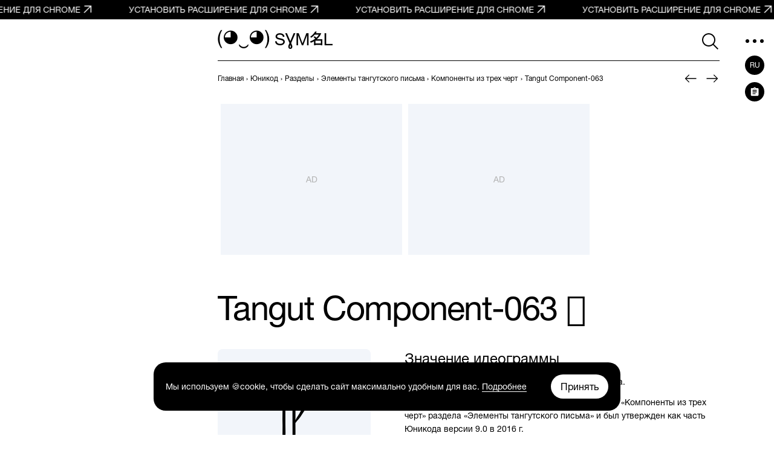

--- FILE ---
content_type: text/html; charset=UTF-8
request_url: https://symbl.cc/ru/1883E/
body_size: 14940
content:
<!DOCTYPE html>
<html lang="ru" >
  <head>
      <meta http-equiv="Content-Type" content="text/html; charset=utf-8" />
<meta http-equiv="last-modified" content="Sun, 01 Jan 2023 06:00:00 GMT" />
<title>𘠾 - Tangut Component-063, Номер знака в Юникоде: U+1883E 📖 Узнать значение и ✂ скопировать символ (◕‿◕) SYMBL</title>
<meta name="viewport" content="width=device-width, initial-scale=1, user-scalable=0, viewport-fit=cover">
<meta name="description" content="Узнайте значение и скопируйте символ 𘠾 Tangut Component-063 на SYMBL (◕‿◕)! Номер знака в Юникоде: U+1883E. HTML: &amp;#100414;. Подраздел «Компоненты из трех черт» в Разделе «Элементы тангутского письма». Посмотрите, где и как использовать этот символ!" />
<meta property="og:url" content="https://symbl.cc/ru/1883E/" />
<meta property="og:title" content="𘠾 - Tangut Component-063, Номер знака в Юникоде: U+1883E 📖 Узнать значение и ✂ скопировать символ (◕‿◕) SYMBL" />
<meta property="og:type" content="website" />
<meta property="og:description" content="Узнайте значение и скопируйте символ 𘠾 Tangut Component-063 на SYMBL (◕‿◕)! Номер знака в Юникоде: U+1883E. HTML: &amp;#100414;. Подраздел «Компоненты из трех черт» в Разделе «Элементы тангутского письма». Посмотрите, где и как использовать этот символ!" />

<meta property="og:image" content="https://symbl.cc/i/og/9baa6d9c1bd8fd21.png" />
<meta property="og:image:width" content="1200"/>
<meta property="og:image:height" content="630"/>

<link rel="canonical" href="https://symbl.cc/ru/1883E/" />

<link rel="icon" href="/favicon.ico?1614653683" type="image/x-icon">
<link rel="icon" href="/favicon.svg?1614653683" type="image/svg+xml">
<link rel="apple-touch-icon" href="/i/favicons/180.png?1614653683" type="image/png">
<link rel="manifest" href="/i/favicons/site.webmanifest?1614653683" crossorigin="use-credentials">

<link rel="alternate" hreflang="en" href="https://symbl.cc/en/1883E/" />
<link rel="alternate" hreflang="de" href="https://symbl.cc/de/1883E/" />
<link rel="alternate" hreflang="es" href="https://symbl.cc/es/1883E/" />
<link rel="alternate" hreflang="fr" href="https://symbl.cc/fr/1883E/" />
<link rel="alternate" hreflang="it" href="https://symbl.cc/it/1883E/" />
<link rel="alternate" hreflang="pt" href="https://symbl.cc/pt/1883E/" />
<link rel="alternate" hreflang="pl" href="https://symbl.cc/pl/1883E/" />
<link rel="alternate" hreflang="tr" href="https://symbl.cc/tr/1883E/" />
<link rel="alternate" hreflang="zh-Hans" href="https://symbl.cc/cn/1883E/" />
<link rel="alternate" hreflang="th" href="https://symbl.cc/th/1883E/" />
<link rel="alternate" hreflang="hu" href="https://symbl.cc/hu/1883E/" />
<link rel="alternate" hreflang="ro" href="https://symbl.cc/ro/1883E/" />
<link rel="alternate" hreflang="ja" href="https://symbl.cc/jp/1883E/" />
<link rel="alternate" hreflang="ko" href="https://symbl.cc/kr/1883E/" />
<link rel="alternate" hreflang="hi" href="https://symbl.cc/hi/1883E/" />

  <meta name="robots" content="noindex" />
  <meta name="googlebot" content="noindex" />

<link rel="search" type="application/opensearchdescription+xml" href="https://symbl.cc/specs/opensearch/ru.xml" title="SYMBL (◕‿◕)" />

<link rel="stylesheet" type="text/css" href="https://symbl-cdn.com/css/symbl.css?1645113524" />
   <!-- Yandex.Metrika counter --> <script type="text/javascript" > (function(m,e,t,r,i,k,a){m[i]=m[i]||function(){(m[i].a=m[i].a||[]).push(arguments)}; m[i].l=1*new Date(); for (var j = 0; j < document.scripts.length; j++) {if (document.scripts[j].src === r) { return; }} k=e.createElement(t),a=e.getElementsByTagName(t)[0],k.async=1,k.src=r,a.parentNode.insertBefore(k,a)}) (window, document, "script", "https://mc.yandex.ru/metrika/tag.js", "ym"); ym(17566525, "init", { clickmap:true, trackLinks:true, accurateTrackBounce:true, webvisor:true }); </script> <noscript><div><img src="https://mc.yandex.ru/watch/17566525" style="position:absolute; left:-9999px;" alt="" /></div></noscript> <!-- /Yandex.Metrika counter -->

 <!-- Google tag (gtag.js) --> <script async src="https://www.googletagmanager.com/gtag/js?id=G-62JW6JYSDK"></script> <script> window.dataLayer = window.dataLayer || []; function gtag(){dataLayer.push(arguments);} gtag('js', new Date()); gtag('config', 'G-62JW6JYSDK'); </script>
      <script src="https://yandex.ru/ads/system/header-bidding.js" async></script>
<script>
    window.Ya || (window.Ya = {});
    window.yaContextCb = window.yaContextCb || [];
    window.Ya.adfoxCode || (window.Ya.adfoxCode = {});
    window.Ya.adfoxCode.hbCallbacks || (window.Ya.adfoxCode.hbCallbacks = []);
</script>
<script src="https://yandex.ru/ads/system/context.js" async></script>

<script>
    function renderAdFoxAd(adFoxConfig, adUnit) {
        window.Ya.adfoxCode.hbCallbacks.push(function () {
            window.Ya.headerBidding.pushAdUnits([adUnit]);
            window.yaContextCb.push(function () {
                window.Ya.adfoxCode.create(adFoxConfig);
            });
        });
    }

    function destroyAdFoxAd(adBlockId) {
        window.yaContextCb.push(() => {
            Ya.adfoxCode.destroy(adBlockId);
        });
    }

    function buildAdBlock(containerDivId, adBlockId) {
        let container = document.getElementById(containerDivId);

        let adBlock = document.createElement('div');
        adBlock.setAttribute('id', adBlockId);

        return container.insertAdjacentElement('afterbegin', adBlock);
    }
</script>

<script async src="https://cdn.skcrtxr.com/roxot-wrapper/js/roxot-manager.js?pid=39987cbf-8221-497b-984a-ed27241de46c"></script>
  
  
      <link rel="stylesheet" type="text/css" href="https://symbl-cdn.com/css/symbl_wda_banner.css?1628200848" />
      <script>
      // Добавление 1vh (использование: height: 100vh; height: calc(var(--vh, 1vh) * 100);) для фикса 100vh на мобилках
      let vh = window.innerHeight * 0.01;
      document.documentElement.style.setProperty('--vh', vh + 'px');
      window.addEventListener('resize', function() {
        let vh = window.innerHeight * 0.01;
        document.documentElement.style.setProperty('--vh', vh + 'px');
      });
    </script>
  </head>

  <body data-tooltip-container="small">
    <a href="https://chromewebstore.google.com/detail/symbl-unicode-emoji-picke/clboacaloopbhjkhjeecgmimbapiodfo" target="_blank" rel="nofollow" class="marquee" onclick="ym(17566525,'reachGoal','main-anonce-chrome')">
  <div class="marquee__track" id="marqueeTrack">
    <span class="marquee__item" id="marqueeItem">
      <span>УСТАНОВИТЬ РАСШИРЕНИЕ ДЛЯ CHROME</span>
      <svg width="24" height="24">
        <use href="/i/sprite.svg#outlined-new-tab"></use>
      </svg>
    </span>
  </div>
</a>



<div class="wrapper" data-page="wrapper">
        <main id="js-char-popup-area">
    <section class="page">
      
  <div class="holiday" data-locale="ru" data-holiday="parent">
            <div class="holiday__item" data-holiday-name="hugs-day"  data-holiday-date="2026-01-21" data-holiday="link">
      <a data-goal="click-toast" class="holiday__link" href="/ru/holidays/hugs-day/">
        <div class="holiday__icon">
                                <img width="30" height="30" src="/i/symbl/lazyload.svg" data-src="https://symbl-cdn.com/i/webp/23/68b0fd5c4cf8f281c29d196384b02c.webp" class="lazyload" alt="🫂">
                  </div>
        <div class="holiday__info">
          <p class="holiday__title">Смайлики на день объятий</p>
          <p class="holiday__date" data-holiday="date" data-current-date="{&quot;month&quot;:0,&quot;date&quot;:&quot;20&quot;}"></p>
        </div>
        <object class="holiday__btn-container">
          <button data-goal="close-toast" type="button" class="holiday__close" data-holiday="close">
            <svg width="32" height="32" viewBox="0 0 32 32" fill="none" xmlns="http://www.w3.org/2000/svg">
              <path fill-rule="evenodd" clip-rule="evenodd" d="M14.8691 16L6.38379 7.51467L7.51516 6.3833L16.0004 14.8686L24.4857 6.3833L25.6171 7.51467L17.1318 16L25.6171 24.4852L24.4857 25.6166L16.0004 17.1313L7.51516 25.6166L6.38379 24.4852L14.8691 16Z" fill="currentColor"/>
            </svg>
          </button>
        </object>
      </a>
    </div>
          </div>
      <div class="page__container">
        <div class="page__ad-container">
  <aside class="ad-desktop">
    <div id="left-rectangle" class="ad-desktop__big">
    <script>
        window.rom = window.rom || {cmd: []};
        rom.cmd.push(function () {
            rom.displayPlacement('left-rectangle', '9f908866-82df-4abb-b49e-4b2e3f1340d9', {
                onAdImpression: function() {
                },
                onAdEmpty: function() {
                  ym(17566525, 'reachGoal', 'no-banner');
                  ym(17566525, 'reachGoal', 'no-banner-left-rectangle');

                  document.querySelector('.ad-desktop__big').style = 'background-color: rgb(242, 245, 250);';
                }
            });
        });
    </script>
</div>

  </aside>
</div>

        <div class="page__container-block">
          <div class="page__wrapper">
            <div class="page__block">
              <div class="page__header-wrapper" data-sticky-header="sticky-header">
                <header class="header-inner">
  <div class="header-inner__logo-block">
    <a href="/ru/">
      <span class="header-inner__logo">(◕‿◕)&nbsp;</span>
      <span class="header-inner__logo-text">SYMBL</span>
    </a>
  </div>
  <div class="header-inner__nav">
      <div class="header-inner__search">
          <div class="search-form search-form-inner">
  <form data-goal="submit-search" data-goal-forms="" class="search-form__form " data-search-form="form" method="get" action="/ru/search/" id="search-form">
    <div class="search-form__block-input">
      <input class="search-form__input js-search-mobile-button" id="search-query" data-search-form="input" type="text" name="q" value="" autocomplete="off" required>
            <button type="button" class="search-form__icon search-form__icon--search" data-search-form="search-button">
        <svg width="40" height="40">
            <use href="/i/sprite.svg#search"></use>
        </svg>
      </button>
      
      <button type="button" class="search-form__icon search-form__icon--close" data-search-form="close">
        <svg width="24" height="24">
            <use href="/i/sprite.svg#triangle-left"></use>
        </svg>
      </button>

      <button data-goal="search-click-btn-clear" class="search-form__icon search-form__icon--clear hide" data-search-form="clear" type="button">
        <svg width="40" height="40">
            <use href="/i/sprite.svg#close"></use>
        </svg>
      </button>
    </div>
        <div class="search-result" id="search-ac">

    </div>

                  
    <div class="search-result search-result--popular-queries" data-search-form="popular-queries">
      <p class="search-result__link search-result__history-title" id="search-history-title">Популярные запросы</p>
            <a data-goal="submit-search" href="#" class="search-result__link" data-search-form="popular-value">
        <span class="search-result__info">Сердца</span>
      </a>
            <a data-goal="submit-search" href="#" class="search-result__link" data-search-form="popular-value">
        <span class="search-result__info">Руны</span>
      </a>
            <a data-goal="submit-search" href="#" class="search-result__link" data-search-form="popular-value">
        <span class="search-result__info">Злое лицо</span>
      </a>
            <a data-goal="submit-search" href="#" class="search-result__link" data-search-form="popular-value">
        <span class="search-result__info">Знак рубля</span>
      </a>
            <a data-goal="submit-search" href="#" class="search-result__link" data-search-form="popular-value">
        <span class="search-result__info">Казахский алфавит</span>
      </a>
          </div>
  </form>
  <button class="search-form__mobile-open-button js-search-mobile-button" data-search-form="mobile-open-button">
    <svg width="33" height="32">
        <use href="/i/sprite.svg#search"></use>
    </svg>
  </button>
</div>
      </div>
      <button class="header-inner__btn" data-nav-menu="open" type="button" data-aside-menu="btn" data-aside-name="menu">
          <svg width="32" height="32" viewBox="0 0 32 32" fill="none" xmlns="http://www.w3.org/2000/svg">
              <circle r="3" transform="matrix(1 0 0 -1 4 16)" fill="black"/>
              <circle r="3" transform="matrix(1 0 0 -1 16 16)" fill="black"/>
              <circle r="3" transform="matrix(1 0 0 -1 28 16)" fill="black"/>
          </svg>
      </button>
  </div>
</header>
              </div>

              <div class="page__navigation">
                  <nav class="breadcrumbs" data-breadcrumbs="wrapper">
    <ul class="breadcrumbs__list" itemscope itemtype="http://schema.org/BreadcrumbList" data-breadcrumbs="list">
                        <li class="breadcrumbs__item" itemprop="itemListElement" itemscope itemtype="http://schema.org/ListItem">
            <a class="breadcrumbs__link breadcrumbs__link--hover" itemprop="item" href="https://symbl.cc/ru/" aria-label="previous-page">
              <span itemprop="name">Главная</span>
            </a>
            <meta itemprop="position" content="1" />
            ›
          </li>
                                <li class="breadcrumbs__item" itemprop="itemListElement" itemscope itemtype="http://schema.org/ListItem">
            <a class="breadcrumbs__link breadcrumbs__link--hover" itemprop="item" href="https://symbl.cc/ru/unicode/" aria-label="previous-page">
              <span itemprop="name">Юникод</span>
            </a>
            <meta itemprop="position" content="2" />
            ›
          </li>
                                <li class="breadcrumbs__item" itemprop="itemListElement" itemscope itemtype="http://schema.org/ListItem">
            <a class="breadcrumbs__link breadcrumbs__link--hover" itemprop="item" href="https://symbl.cc/ru/unicode/blocks/" aria-label="previous-page">
              <span itemprop="name">Разделы</span>
            </a>
            <meta itemprop="position" content="3" />
            ›
          </li>
                                <li class="breadcrumbs__item" itemprop="itemListElement" itemscope itemtype="http://schema.org/ListItem">
            <a class="breadcrumbs__link breadcrumbs__link--hover" itemprop="item" href="https://symbl.cc/ru/unicode/blocks/tangut-components/" aria-label="previous-page">
              <span itemprop="name">Элементы тангутского письма</span>
            </a>
            <meta itemprop="position" content="4" />
            ›
          </li>
                                <li class="breadcrumbs__item" itemprop="itemListElement" itemscope itemtype="http://schema.org/ListItem">
            <a class="breadcrumbs__link breadcrumbs__link--hover" itemprop="item" href="https://symbl.cc/ru/unicode/blocks/tangut-components/#subblock-18826/" aria-label="previous-page">
              <span itemprop="name">Компоненты из трех черт</span>
            </a>
            <meta itemprop="position" content="5" />
            ›
          </li>
                                <li class="breadcrumbs__item" data-nav-block="parent" itemprop="itemListElement" itemscope itemtype="http://schema.org/ListItem">
                                        <span class="breadcrumbs__link">
                <span itemprop="name">Tangut Component-063</span>
                <meta itemprop="url" content="https://symbl.cc/ru/1883E/" />
                <meta itemprop="position" content="6" />
              </span>
                                    </li>
                  </ul>
  </nav>
                                <div class="pagination-header">
                                                          <a class="pagination-header__link"
                       href="/ru/1883D/"
                       aria-label="Пред."
                       data-title-show="true"
                       data-title="Tangut Component-062"
                                           >
                                        <svg width="32" height="32" aria-hidden="true">
                        <use href="/i/sprite.svg#arrow-left"></use>
                      </svg>
                    </a>
                  
                                                          <a class="pagination-header__link"
                       href="/ru/1883F/"
                       aria-label="След."
                       data-title-show="true"
                       data-title="Tangut Component-064"
                                           >
                                        <svg width="32" height="32" aria-hidden="true">
                        <use href="/i/sprite.svg#arrow-right"></use>
                      </svg>
                    </a>
                                  </div>
                              </div>

              <div class="ad-billboard ad-incontent-rectangle--roxot" data-ad-blanks="wrapper">
  <div id="billboard">
    <script>
      window.rom = window.rom || {cmd: []};
      rom.cmd.push(function () {
        rom.displayPlacement('billboard', 'd73b6b4c-5614-4ae8-a6e2-3227c5380c88', {
          onAdImpression: function() {
          },
          onAdEmpty: function() {
            ym(17566525,'reachGoal','no-banner');
            ym(17566525,'reachGoal','no-banner-billboard');
          }
        });
      });
    </script>
  </div>
</div>


              <section class="symbol blocks-item blocks-item--with-pagination">                    <h1 class="symbol-main__title" id="symbol-title" data-height-descr="title">Tangut Component-063 𘠾</h1>
                
                
<div class="symbol-main" data-show-more="parent" data-height-mobile="320">
  <div class="symbol-main__blocks" data-show-more="symbol">
    <div class="symbol-main__container-symbol-wrapper">
        <div class="symbol-main__container-symbol-square">
            <div class="symbol-main__container-symbol">
                                <div class="symbol-main__element">
                                        <span id="char-node" style="font-family:u18800">𘠾</span>
                                    </div>
                                <span class="symbol-main__number" id="symbol-number">U+1883E</span>
                            </div>
        </div>
    </div>

            <!-- <a href="#" class="symbol-main__prompt">
        <svg width="20" height="20" viewBox="0 0 20 20" fill="none" xmlns="http://www.w3.org/2000/svg">
            <path d="M9.5 13.959H10.5625V9.16698H9.5V13.959ZM10 7.81298C10.1667 7.81298 10.309 7.75398 10.427 7.63598C10.545 7.51798 10.604 7.37565 10.604 7.20898C10.604 7.02832 10.545 6.88248 10.427 6.77148C10.309 6.66015 10.1667 6.60448 10 6.60448C9.83333 6.60448 9.691 6.66015 9.573 6.77148C9.455 6.88248 9.396 7.02832 9.396 7.20898C9.396 7.37565 9.455 7.51798 9.573 7.63598C9.691 7.75398 9.83333 7.81298 10 7.81298ZM10 17.917C8.90267 17.917 7.87483 17.7087 6.9165 17.292C5.95817 16.8753 5.12133 16.3095 4.406 15.5945C3.691 14.8792 3.12517 14.0423 2.7085 13.084C2.29183 12.1257 2.0835 11.0978 2.0835 10.0005C2.0835 8.90315 2.29183 7.87198 2.7085 6.90698C3.12517 5.94165 3.691 5.10482 4.406 4.39648C5.12133 3.68815 5.95817 3.12565 6.9165 2.70898C7.87483 2.29232 8.90267 2.08398 10 2.08398C11.0973 2.08398 12.1287 2.29232 13.094 2.70898C14.059 3.12565 14.8957 3.68815 15.604 4.39648C16.3123 5.10482 16.8748 5.94165 17.2915 6.90698C17.7082 7.87198 17.9165 8.90315 17.9165 10.0005C17.9165 11.0978 17.7082 12.1257 17.2915 13.084C16.8748 14.0423 16.3123 14.8792 15.604 15.5945C14.8957 16.3095 14.059 16.8753 13.094 17.292C12.1287 17.7087 11.0973 17.917 10 17.917ZM10 16.8755C11.9167 16.8755 13.5417 16.2053 14.875 14.865C16.2083 13.5247 16.875 11.9032 16.875 10.0005C16.875 8.08382 16.2083 6.45882 14.875 5.12548C13.5417 3.79215 11.9167 3.12548 10 3.12548C8.09733 3.12548 6.47583 3.79215 5.1355 5.12548C3.79517 6.45882 3.125 8.08382 3.125 10.0005C3.125 11.9032 3.79517 13.5247 5.1355 14.865C6.47583 16.2053 8.09733 16.8755 10 16.8755Z" fill="currentColor" />
        </svg>
        Почему не отображается символ?
    </a> -->
    
        <div class="symbol-main__copy-fields">
                  <button class="btn-solid b-copy-char-button js-symbol-copy" data-goal="copy-symbol-page-symbol" data-widget-keyboard="copy-symbol" type="button" data-class-font="u18800" data-copy="&#100414;">Скопировать</button>
        </div>
          </div>

    <div class="symbol-descr" data-show-more="description">
              
    
    <div class="symbol-descr__descr">
      <h2 class="symbol-descr__title">Значение идеограммы</h2>
            <div class="symbol-main-descr">
                <p> Tangut Component-063. Элементы тангутского письма.</p>
                                  <p>Символ «Tangut Component-063» входит в подраздел «Компоненты из трех черт» раздела «Элементы тангутского письма» и был утвержден как часть Юникода версии 9.0 в 2016 г.</p>              </div>
      
      
          </div>
    <div class="symbol-descr__btn-block" data-show-more="btn-block">
      <button type="button" class="symbol-descr__show-more" data-show-more="btn">
        <span class="symbol-descr__show-more-text" data-show-more="btn-text" data-text-show="Показать больше" data-text-hide="Показать меньше">Показать больше</span>
        <span class="symbol-descr__show-more-arrow">
          <svg width="24" height="24" viewBox="0 0 24 24" fill="none" xmlns="http://www.w3.org/2000/svg">
            <use href="/i/sprite.svg#triangle-down"></use>
          </svg>
        </span>
      </button>
    </div>
  </div>
  </div>

                
                                  <div class="symbol-tabs" data-tab="parent" data-delay="100">
  <div class="symbol-tabs__controls" data-tab="controls" data-nav-line="parent">
    <div class="symbol-tabs__title"><button type="button" class="symbol-tabs__control is-active" data-tab="control" data-nav-line="title">Техническая информация</button></div>
          <div class="symbol-tabs__title"><button type="button" class="symbol-tabs__control" data-tab="control" data-nav-line="title">Свойства</button></div>
              <div class="symbol-tabs__title"><button type="button" class="symbol-tabs__control" data-tab="control" data-nav-line="title">Кодировка</button></div>
              <div class="symbol-tabs__title"><button type="button" class="symbol-tabs__control" data-tab="control" data-nav-line="title">Коды для копирования и вставки</button></div>
        <span class="symbol-tabs__line" data-nav-line="line"></span>
  </div>

  <div class="symbol-tabs__tabs-content" data-tab="content">
    <div class="symbol-tabs__tabs-element is-active" data-tab="element">
      <div class="table-section">
        <table>
                    <tr>
            <td>Название в Юникоде</td>
            <td>Tangut Component-063</td>
          </tr>
                              <tr>
            <td>Номер в Юникоде</td>
            <td style="z-index: 1000;">
                                <button data-goal="copy-character-code-symbol-page" type="button" class="code js-code-symbl js-symbol-copy" data-label="Нажмите, чтобы скопировать" data-symbol="U+1883E">
                    U+1883E
                </button>
                            </td>
          </tr>
                                        <tr>
            <td>Плоскости</td>
            <td>1: Дополнительная многоязычная плоскость</td>
          </tr>
                              <tr>
            <td>Блок Юникода</td>
            <td><a class="link" href="/ru/unicode/blocks/tangut-components/" >Элементы тангутского письма</a></td>
          </tr>
                              <tr>
            <td>Подраздел Юникода</td>
            <td><a class="link" href="/ru/unicode/blocks/tangut-components/#subblock-18826">Компоненты из трех черт</a></td>
          </tr>
                                          <tr>
              <td>Версия Юникода</td>
              <td>9.0 (2016)</td>
            </tr>
                                        
                  </table>
      </div>
    </div>

          <div class="symbol-tabs__tabs-element" data-tab="element">
        <div class="table-section">
          <table>
            <tbody>
                            <tr>
                <td>Тип парной зеркальной скобки (bidi)</td>
                <td>Нет</td>
              </tr>
                            <tr>
                <td>Композиционное исключение</td>
                <td>Нет</td>
              </tr>
                            <tr>
                <td>Изменение регистра</td>
                <td>1883E</td>
              </tr>
                            <tr>
                <td>Простое изменение регистра</td>
                <td>1883E</td>
              </tr>
                            <tr>
                <td>Alphabetic</td>
                <td>+</td>
              </tr>
                            <tr>
                <td>ID_Start</td>
                <td>+</td>
              </tr>
                            <tr>
                <td>ID_Continue</td>
                <td>+</td>
              </tr>
                            <tr>
                <td>XID_Start</td>
                <td>+</td>
              </tr>
                            <tr>
                <td>XID_Continue</td>
                <td>+</td>
              </tr>
                            <tr>
                <td>Grapheme_Base</td>
                <td>+</td>
              </tr>
                            <tr>
                <td>scripts</td>
                <td>Tangut</td>
              </tr>
                            <tr>
                <td>Ideographic</td>
                <td>+</td>
              </tr>
                          </tbody>
          </table>
        </div>
      </div>
    
          <div class="symbol-tabs__tabs-element" data-tab="element">
        <div class="table-section table-section--encodings">
          <table>
            <tr>
              <th class="left">Кодировка</th>
              <th>hex</th>
              <th>dec (bytes)</th>
              <th>dec</th>
              <th>binary</th>
            </tr>
                        <tr>
              <td class="left">UTF-8</td>
              <td>F0 98 A0 BE</td>
              <td>240 152 160 190</td>
              <td>4036534462</td>
              <td>11110000 10011000 10100000 10111110</td>
            </tr>
                        <tr>
              <td class="left">UTF-16BE</td>
              <td>D8 22 DC 3E</td>
              <td>216 34 220 62</td>
              <td>3626163262</td>
              <td>11011000 00100010 11011100 00111110</td>
            </tr>
                        <tr>
              <td class="left">UTF-16LE</td>
              <td>22 D8 3E DC</td>
              <td>34 216 62 220</td>
              <td>584597212</td>
              <td>00100010 11011000 00111110 11011100</td>
            </tr>
                        <tr>
              <td class="left">UTF-32BE</td>
              <td>00 01 88 3E</td>
              <td>0 1 136 62</td>
              <td>100414</td>
              <td>00000000 00000001 10001000 00111110</td>
            </tr>
                        <tr>
              <td class="left">UTF-32LE</td>
              <td>3E 88 01 00</td>
              <td>62 136 1 0</td>
              <td>1049100544</td>
              <td>00111110 10001000 00000001 00000000</td>
            </tr>
                      </table>
        </div>
      </div>
    
          <div class="symbol-tabs__tabs-element" data-tab="element">
        <div class="table-section table-section--code-formats">
          <p class="table-section__text">Скопируйте и вставьте эти коды, чтобы использовать символ Tangut Component-063 в тексте на сайтах, в социальных сетях, мессенджерах или блогах.</p>
          <table>
                                    <tr>
              <td class="left">HTML</td>
              <td class="left">
                <button data-goal="copy-character-code-symbol-page" type="button" class="code js-code-symbl js-symbol-copy" data-label="Нажмите, чтобы скопировать" data-symbol="&amp;#100414;">
                  &amp;#100414;
                </button>
              </td>
            </tr>
                                                <tr>
              <td class="left">CSS</td>
              <td class="left">
                <button data-goal="copy-character-code-symbol-page" type="button" class="code js-code-symbl js-symbol-copy" data-label="Нажмите, чтобы скопировать" data-symbol="\1883E">
                  \1883E
                </button>
              </td>
            </tr>
                                                <tr>
              <td class="left">JavaScript, JSON</td>
              <td class="left">
                <button data-goal="copy-character-code-symbol-page" type="button" class="code js-code-symbl js-symbol-copy" data-label="Нажмите, чтобы скопировать" data-symbol="\u1883E">
                  \u1883E
                </button>
              </td>
            </tr>
                                                <tr>
              <td class="left">Unix, C, PHP, JAVA</td>
              <td class="left">
                <button data-goal="copy-character-code-symbol-page" type="button" class="code js-code-symbl js-symbol-copy" data-label="Нажмите, чтобы скопировать" data-symbol="0x1883E">
                  0x1883E
                </button>
              </td>
            </tr>
                                                <tr>
              <td class="left">Ruby, PHP</td>
              <td class="left">
                <button data-goal="copy-character-code-symbol-page" type="button" class="code js-code-symbl js-symbol-copy" data-label="Нажмите, чтобы скопировать" data-symbol="\u{1883E}">
                  \u{1883E}
                </button>
              </td>
            </tr>
                                                <tr>
              <td class="left">Perl</td>
              <td class="left">
                <button data-goal="copy-character-code-symbol-page" type="button" class="code js-code-symbl js-symbol-copy" data-label="Нажмите, чтобы скопировать" data-symbol="\x{1883E}">
                  \x{1883E}
                </button>
              </td>
            </tr>
                                                <tr>
              <td class="left">URL-encode</td>
              <td class="left">
                <button data-goal="copy-character-code-symbol-page" type="button" class="code js-code-symbl js-symbol-copy" data-label="Нажмите, чтобы скопировать" data-symbol="%F0%98%A0%BE">
                  %F0%98%A0%BE
                </button>
              </td>
            </tr>
                                                                                                          </table>
        </div>
      </div>
      </div>
</div>
                
                
<div class="ad-incontent-rectangle ad-incontent-rectangle--roxot" data-ad-blanks="wrapper">
  <div id="incontent-rectangle-1">
    <script>
      window.rom = window.rom || {cmd: []};
      rom.cmd.push(function () {
        rom.displayPlacement('incontent-rectangle-1', '02d42bab-c045-4142-ba17-4ec1f78b78ef', {
          onAdImpression: function() {
          },
          onAdEmpty: function() {
            console.log('no ad incontent in 1 wrapper');

            ym(17566525,'reachGoal','no-banner');
            ym(17566525,'reachGoal','no-banner-incontent-rectangle');
          }
        });
      });
    </script>
  </div>
</div>
                
                
                
                
                <div class="pagination-description">
                                                          <a class="pagination-description__link pagination-description__link--prev"
                       href="/ru/1883D/"
                       aria-label="Пред."
                       data-title-show="true"
                       data-title="Tangut Component-062"
                                           >
                        <div class="pagination-description__icon-block">
                          <svg width="32" height="32" aria-hidden="true">
                            <use href="/i/sprite.svg#arrow-left"></use>
                          </svg>
                        </div>
                        <div class="pagination-description__info">
                        <span class="pagination-description__range">
                            1883D
                        </span>
                        <span class="pagination-description__title">Tangut Component-062</span>
                        </div>
                    </a>
                                      
                                                          <a class="pagination-description__link pagination-description__link--next"
                        href="/ru/1883F/"
                        aria-label="След."
                        data-title-show="true"
                        data-title="Tangut Component-064"
                                            >
                        <div class="pagination-description__info">
                            <span class="pagination-description__range">1883F</span>
                        <span class="pagination-description__title">Tangut Component-064</span>
                        </div>
                        <div class="pagination-description__icon-block">
                          <svg width="32" height="32" aria-hidden="true">
                            <use href="/i/sprite.svg#arrow-right"></use>
                          </svg>
                        </div>
                    </a>
                                      
                </div>
              </section>
              





<footer class="footer">
  <div class="footer__top">
    <div class="footer__logo-block">
      <span class="footer__logo">(◕‿◕)</span>
      <span class="footer__logo-text">SYMBL</span>
    </div>
    <ul class="footer__social">
              <li class="footer__social-item">
          <a href="https://github.com/symbl-cc/symbl-data" target="_blank" class="footer__social-link" aria-label="github">
            <svg width="32" height="32"><use href="/i/sprite.svg#github"></use></svg>
          </a>
        </li>
              <li class="footer__social-item">
          <a href="https://www.facebook.com/symbl.cc" target="_blank" class="footer__social-link" aria-label="facebook">
            <svg width="32" height="32"><use href="/i/sprite.svg#facebook"></use></svg>
          </a>
        </li>
          </ul>
  </div>
  <div class="footer__bottom">
    <div class="footer__content">
      <p class="footer__text">Все изображения Emoji и символов на сайте предназначены исключительно для информационных целей, права принадлежат их авторам и не могут быть использованы для коммерческих целей без их согласия.</p><p class="footer__text">Все названия символов являются официальными названиями Юникод®. Указанные номера символов являются частью стандарта Юникод.</p><p class="footer__text">© SYMBL 2012—2026<br />Ранее Таблица символов Юникода</p>    </div>
    <nav class="footer__nav">
              <ul class="footer__nav-list">
                                  <li class="footer__nav-item">
                              <a href="/ru/what-new/"
                 class="footer__nav-link"
                                                                 >
                <span>Что нового</span>
                              </a>
                            </li>
                                              <li class="footer__nav-item">
                              <a href="/ru/holidays/"
                 class="footer__nav-link"
                                                                 >
                <span>Праздники</span>
                              </a>
                            </li>
                                              <li class="footer__nav-item">
                              <a href="/ru/platforms/"
                 class="footer__nav-link"
                                                                 >
                <span>Эмоджи по платформам</span>
                              </a>
                            </li>
                                              <li class="footer__nav-item">
                              <a href="/ru/blog/"
                 class="footer__nav-link"
                                                                 >
                <span>Блог</span>
                              </a>
                            </li>
                              </ul>
              <ul class="footer__nav-list">
                                  <li class="footer__nav-item">
                              <a href="https://github.com/symbl-cc/symbl-data/issues"
                 class="footer__nav-link"
                 data-goal="click-report-bug"                 target="_blank"                               >
                <span>Нашли баг? Напишите нам</span>
                              </a>
                            </li>
                                              <li class="footer__nav-item">
                              <a href="/ru/cookie-policy/"
                 class="footer__nav-link"
                                                                 >
                <span>Политика конфиденциальности</span>
                              </a>
                            </li>
                                              <li class="footer__nav-item">
                <noindex>              <a href="https://asanov.agency/cases/symbl/"
                 class="footer__nav-link"
                                  target="_blank"                 rel="nofollow"              >
                <span>Как мы сделали этот сайт</span>
                                    <svg width="24" height="24" viewBox="0 0 24 24" fill="none" xmlns="http://www.w3.org/2000/svg">
                        <path d="M7.24517 16.7035L6.375 15.8333L14.5753 7.62496H7.12019V6.375H16.7035V15.9583H15.4535V8.50315L7.24517 16.7035Z" fill="currentColor"></path>
                    </svg>
                              </a>
                </noindex>            </li>
                                              <li class="footer__nav-item">
                              <a href="/ru/tg-bot/"
                 class="footer__nav-link"
                                                                 >
                <span>Телеграм бот</span>
                              </a>
                            </li>
                                              <li class="footer__nav-item">
                              <a href="/ru/chrome-extension/"
                 class="footer__nav-link"
                                                                 >
                <span>Расширение Chrome</span>
                              </a>
                            </li>
                                              <li class="footer__nav-item">
                              <a href="/ru/figma-plugin/"
                 class="footer__nav-link"
                                                                 >
                <span>Figma плагин</span>
                              </a>
                            </li>
                              </ul>
          </nav>

        <div class="footer__developer">
        <span>Придумали и сделали в</span>
        <a href="https://asanov.agency/" target="_blank">
            <svg xmlns="http://www.w3.org/2000/svg" width="78" height="19" viewBox="0 0 78 19" fill="none">
                <path d="M32.7479 15.1423L28.7385 3.73358H25.9515L21.9585 15.1423H24.387L25.0714 13.0887H29.6186L30.3032 15.1423H32.7479ZM27.3533 6.32499L28.9178 10.9863H25.7886L27.3533 6.32499Z" fill="black"/>
                <path d="M35.6179 9.30801C35.6179 8.90055 36.0254 8.63978 36.5632 8.63978C37.1662 8.63978 37.6063 8.91689 37.8671 9.47103L39.6599 8.49311C39.0243 7.38484 37.8834 6.7655 36.5632 6.7655C35.6831 6.7655 34.9497 6.99367 34.3466 7.46633C33.7599 7.92267 33.4666 8.55827 33.4666 9.35693C33.4666 11.0519 34.9823 11.5571 36.1884 11.8668C37.0196 12.0787 37.6715 12.3231 37.6715 12.7633C37.6715 13.2359 37.2967 13.4641 36.5469 13.4641C35.7157 13.4641 35.1941 13.1054 34.9497 12.4046L33.1243 13.4315C33.7273 14.719 34.8682 15.3709 36.5469 15.3709C37.4759 15.3709 38.2583 15.1427 38.8776 14.7027C39.5132 14.2463 39.8228 13.5944 39.8228 12.7633C39.8392 11.0193 38.2909 10.4489 37.1011 10.2044C36.2698 9.99248 35.6179 9.74805 35.6179 9.30801Z" fill="black"/>
                <path d="M47.258 7.95526C46.6224 7.15666 45.7423 6.7655 44.6014 6.7655C43.5094 6.7655 42.5804 7.18925 41.7981 8.02046C41.0321 8.85163 40.641 9.86214 40.641 11.0682C40.641 12.2743 41.0321 13.301 41.7981 14.1323C42.5804 14.9635 43.5094 15.3709 44.6014 15.3709C45.7423 15.3709 46.6224 14.9798 47.258 14.1811V15.1427H49.3604V6.99367H47.258V7.95526ZM43.3791 12.7306C42.9553 12.2905 42.7434 11.7364 42.7434 11.0682C42.7434 10.3999 42.9553 9.8458 43.3791 9.4221C43.8028 8.98206 44.3406 8.77021 44.9925 8.77021C45.6444 8.77021 46.1823 8.98206 46.606 9.4221C47.0461 9.8458 47.258 10.3999 47.258 11.0682C47.258 11.7364 47.0461 12.2905 46.606 12.7306C46.1823 13.1544 45.6444 13.3662 44.9925 13.3662C44.3406 13.3662 43.8028 13.1544 43.3791 12.7306Z" fill="black"/>
                <path d="M55.7976 6.7655C54.6893 6.7655 53.8744 7.14036 53.3692 7.90638V6.99367H51.2666V15.1427H53.3692V10.7422C53.3692 9.38952 54.07 8.72129 55.1619 8.72129C56.1398 8.72129 56.7755 9.30801 56.7755 10.3999V15.1427H58.8779V10.1392C58.8779 9.07982 58.5846 8.26494 57.9979 7.6619C57.4274 7.05887 56.694 6.7655 55.7976 6.7655Z" fill="black"/>
                <path d="M67.6162 14.1323C68.4474 13.301 68.8711 12.2743 68.8711 11.0682C68.8711 9.86214 68.4474 8.85163 67.6162 8.02046C66.785 7.18925 65.7582 6.7655 64.5522 6.7655C63.3461 6.7655 62.3193 7.18925 61.4881 8.02046C60.6569 8.85163 60.2494 9.86214 60.2494 11.0682C60.2494 12.2743 60.6569 13.301 61.4881 14.1323C62.3193 14.9635 63.3461 15.3709 64.5522 15.3709C65.7582 15.3709 66.785 14.9635 67.6162 14.1323ZM62.9713 12.6817C62.5638 12.2579 62.3519 11.7202 62.3519 11.0682C62.3519 10.4163 62.5638 9.87848 62.9713 9.45469C63.395 9.03089 63.9165 8.81904 64.5522 8.81904C65.1878 8.81904 65.7094 9.03089 66.1331 9.45469C66.5569 9.87848 66.7687 10.4163 66.7687 11.0682C66.7687 11.7202 66.5569 12.2579 66.1331 12.6817C65.7094 13.1054 65.1878 13.3174 64.5522 13.3174C63.9165 13.3174 63.395 13.1054 62.9713 12.6817Z" fill="black"/>
                <path d="M73.4047 12.6983L71.4327 6.99396H69.1183L72.2149 15.143H74.6108L77.7074 6.99396H75.3931L73.4047 12.6983Z" fill="black"/>
                <path d="M19.0338 8.17572L17.9203 4.8634L13.232 4.6019L11.5325 0.214539H8.01626L6.31675 4.6019L1.62845 4.8634L0.544281 8.17572L4.20702 11.1103L2.97634 15.6139L5.81862 17.6769L9.77442 15.149L13.7301 17.6769L16.5724 15.6139L15.3711 11.1103L19.0338 8.17572ZM13.232 14.103L9.77442 12.0691L6.31675 14.103L7.19581 10.2096L4.17771 7.56555L8.16277 7.18783L9.74506 3.52686L11.386 7.21689L15.3711 7.59461L12.3529 10.2387L13.232 14.103Z" fill="black"/>
            </svg>
        </a>
    </div>
      </div>
</footer>
            </div>
          </div>

          <div class="page__aside-container">
  <aside class="page__aside">
    <div class="page__aside-inner" data-aside-menu="parent">
      <div class="page__overlay" data-aside-menu="overlay"></div>
      <div class="aside-sets__btn-block">
        <button type="button" class="aside-sets__btn-toggle" data-aside-menu="btn" data-aside-name="menu">
          <svg width="6" height="6" viewBox="0 0 6 6"><use href="/i/sprite.svg#icon-dot-btn"></use></svg>
          <svg width="6" height="6" viewBox="0 0 6 6"><use href="/i/sprite.svg#icon-dot-btn"></use></svg>
          <svg width="6" height="6" viewBox="0 0 6 6"><use href="/i/sprite.svg#icon-dot-btn"></use></svg>
        </button>
                <div class="language-select" data-nav-menu="language-menu">
  <div class="language-select__container" data-language-select="parent">
    <button class="language-select__btn" type="button" data-language-select="toggle">
      ru
    </button>
    <button class="language-select__mobile-back-button" data-language-select="btn-close">
      <svg width="20" height="20">
        <use href="/i/sprite.svg#triangle-left"></use>
      </svg>
      <span>Назад</span>
    </button>
    <ul class="language-select__list" data-language-select="list">
              <li class="language-select__item">
                            <a
                          class="language-select__link"
             data-goal="language-changes"
                          href="https://symbl.cc/en/1883E/"
                       >
            English
          </a>
                          </li>
              <li class="language-select__item">
                            <a
                          class="language-select__link"
             data-goal="language-changes"
                          href="https://symbl.cc/de/1883E/"
                       >
            Deutsch
          </a>
                          </li>
              <li class="language-select__item">
                            <a
                          class="language-select__link"
             data-goal="language-changes"
                          href="https://symbl.cc/es/1883E/"
                       >
            Español
          </a>
                          </li>
              <li class="language-select__item">
                            <a
                          class="language-select__link"
             data-goal="language-changes"
                          href="https://symbl.cc/fr/1883E/"
                       >
            Français
          </a>
                          </li>
              <li class="language-select__item">
                            <a
                          class="language-select__link"
             data-goal="language-changes"
                          href="https://symbl.cc/it/1883E/"
                       >
            Italiano
          </a>
                          </li>
              <li class="language-select__item">
                            <a
                          class="language-select__link"
             data-goal="language-changes"
                          href="https://symbl.cc/pt/1883E/"
                       >
            Português
          </a>
                          </li>
              <li class="language-select__item">
                            <a
                          class="language-select__link"
             data-goal="language-changes"
                          href="https://symbl.cc/pl/1883E/"
                       >
            Polski
          </a>
                          </li>
              <li class="language-select__item">
                            <a
                          class="language-select__link language-select__link--current"
                          href="https://symbl.cc/ru/1883E/"
                       >
            Русский
          </a>
                          </li>
              <li class="language-select__item">
                            <a
                          class="language-select__link"
             data-goal="language-changes"
                          href="https://symbl.cc/tr/1883E/"
                       >
            Türkçe
          </a>
                          </li>
              <li class="language-select__item">
                            <a
                          class="language-select__link"
             data-goal="language-changes"
                          href="https://symbl.cc/cn/1883E/"
                       >
            中文
          </a>
                          </li>
              <li class="language-select__item">
                            <a
                          class="language-select__link"
             data-goal="language-changes"
                          href="https://symbl.cc/th/1883E/"
                       >
            ภาษาไทย
          </a>
                          </li>
              <li class="language-select__item">
                            <a
                          class="language-select__link"
             data-goal="language-changes"
                          href="https://symbl.cc/hu/1883E/"
                       >
            Magyar
          </a>
                          </li>
              <li class="language-select__item">
                            <a
                          class="language-select__link"
             data-goal="language-changes"
                          href="https://symbl.cc/ro/1883E/"
                       >
            Română
          </a>
                          </li>
              <li class="language-select__item">
                            <a
                          class="language-select__link"
             data-goal="language-changes"
                          href="https://symbl.cc/jp/1883E/"
                       >
            日本語
          </a>
                          </li>
              <li class="language-select__item">
                            <a
                          class="language-select__link"
             data-goal="language-changes"
                          href="https://symbl.cc/kr/1883E/"
                       >
            한국의
          </a>
                          </li>
              <li class="language-select__item">
                            <a
                          class="language-select__link"
             data-goal="language-changes"
                          href="https://symbl.cc/hi/1883E/"
                       >
            हिन्दी
          </a>
                          </li>
          </ul>
  </div>
</div>
        <div class="widget-keyboard" data-widget-keyboard="parent">
  <div class="widget-keyboard__container">
    <button class="widget-keyboard__btn-toggle" data-message="Здесь появляются все символы, которые ты копируешь ✨" data-widget-keyboard="toggle" type="button">
      <svg width="28" height="28"><use href="/i/sprite.svg#keyboard"></use></svg>
      <span class="widget-keyboard__count-symbols" data-widget-keyboard="count-symbols">1</span>
    </button>

    <div class="widget-keyboard__keyboard" data-widget-keyboard="keyboard">
      <div class="widget-keyboard__top">
        <button class="widget-keyboard__back" type="button" data-widget-keyboard="close-mobile">
          <span class="widget-keyboard__back-icon">
            <svg width="24" height="24"><use href="/i/sprite.svg#triangle-left"></use></svg>
          </span>
          <span class="widget-keyboard__title">Клипборд символов</span>
        </button>
        <button class="btn-round widget-keyboard__minimize" type="button" data-widget-keyboard="close">
          <svg width="32" height="32"><use href="/i/sprite.svg#close"></use></svg>
        </button>
      </div>
      <div class="widget-keyboard__field-block" data-widget-keyboard="field-block">
        <textarea class="widget-keyboard__textarea" data-widget-keyboard="textarea" placeholder="Здесь появляются все символы, которые ты копируешь ✨"></textarea>
        <button class="btn-round btn-round--small btn-round--gray btn-round--bg-gray widget-keyboard__close" data-widget-keyboard="clear" type="button">
          <svg width="24" height="24"><use href="/i/sprite.svg#close"></use></svg>
        </button>
                <button data-message="Скопировано!" class="btn-round btn-round--small btn-round--gray btn-round--bg-gray widget-keyboard__copy" data-widget-keyboard="copy" type="button">
          <svg width="24" height="24"><use href="/i/sprite.svg#copy"></use></svg>
        </button>
      </div>
    </div>
  </div>
</div>
      </div>

      <div class="page__aside-wrapper" data-aside-menu="wrapper-nav">
        <div class="page__aside-block page__aside-block--menu" data-aside-menu-nav="menu">
          

<nav class="main-nav">
  <button class="main-nav__close-btn" type="button" data-aside-menu="close">
    <svg width="40" height="40" viewBox="0 0 40 40" fill="none" xmlns="http://www.w3.org/2000/svg">
        <use href="/i/sprite.svg#close"></use>
    </svg>
  </button>
  <div class="main-nav__wrapper">
    <div class="main-nav__container" data-language-select="main-nav">
      <ul class="main-nav__list" data-dropdown-menu="parent">
                  <li class="main-nav__item" data-dropdown-menu="item">
                                      <a class="main-nav__link" href="/ru/unicode-table/" data-menu="link" aria-label="Символы">
                Символы
              </a>
                                  </li>
                  <li class="main-nav__item" data-dropdown-menu="item">
                                        <button class="main-nav__link main-nav__submenu-button js-submenu-button " aria-label="Юникод">
                              Юникод
                <span class="main-nav__arrow">
                  <svg width="24" height="24">
                    <use href="/i/sprite.svg#triangle-right"></use>
                  </svg>
                </span>
              </button>
              <div class="main-nav__submenu">
                <button class="main-nav__submenu-close-button main-nav__submenu-text js-submenu-close-button" tabindex="-1">
                  <span>
                    <svg class="main-nav__submenu-arrow" width="24" height="24">
                        <use href="/i/sprite.svg#triangle-left"></use>
                    </svg>
                  </span>
                  <span>Назад</span>
                </button>
                <ul class="main-nav__submenu-list">
                                    <li class="main-nav__item">
                                        <a class="main-nav__link main-nav__submenu-text" data-menu="link" data-submenu="item" tabindex="-1" href="/ru/unicode-table/">
                      Таблица символов
                    </a>
                                      </li>
                                    <li class="main-nav__item">
                                        <a class="main-nav__link main-nav__submenu-text" data-menu="link" data-submenu="item" tabindex="-1" href="/ru/unicode/blocks/">
                      Разделы
                    </a>
                                      </li>
                                  </ul>
              </div>
                      </li>
                  <li class="main-nav__item" data-dropdown-menu="item">
                                      <a class="main-nav__link" href="/ru/alphabets/" data-menu="link" aria-label="Алфавиты">
                Алфавиты
              </a>
                                  </li>
                  <li class="main-nav__item" data-dropdown-menu="item">
                                      <a class="main-nav__link" href="/ru/emoji/" data-menu="link" aria-label="Эмоджи">
                Эмоджи
              </a>
                                  </li>
                  <li class="main-nav__item" data-dropdown-menu="item">
                                      <a class="main-nav__link" href="/ru/collections/" data-menu="link" aria-label="Подборки">
                Подборки
              </a>
                                  </li>
                  <li class="main-nav__item" data-dropdown-menu="item">
                                      <a class="main-nav__link" href="/ru/tools/" data-menu="link" aria-label="Инструменты">
                Инструменты
              </a>
                                  </li>
                  <li class="main-nav__item" data-dropdown-menu="item">
                                        <button class="main-nav__link main-nav__submenu-button js-submenu-button " aria-label="Кодировки">
                              Кодировки
                <span class="main-nav__arrow">
                  <svg width="24" height="24">
                    <use href="/i/sprite.svg#triangle-right"></use>
                  </svg>
                </span>
              </button>
              <div class="main-nav__submenu">
                <button class="main-nav__submenu-close-button main-nav__submenu-text js-submenu-close-button" tabindex="-1">
                  <span>
                    <svg class="main-nav__submenu-arrow" width="24" height="24">
                        <use href="/i/sprite.svg#triangle-left"></use>
                    </svg>
                  </span>
                  <span>Назад</span>
                </button>
                <ul class="main-nav__submenu-list">
                                    <li class="main-nav__item">
                                        <a class="main-nav__link main-nav__submenu-text" data-menu="link" data-submenu="item" tabindex="-1" href="/ru/html-entities/">
                      HTML-мнемоники
                    </a>
                                      </li>
                                    <li class="main-nav__item">
                                        <a class="main-nav__link main-nav__submenu-text" data-menu="link" data-submenu="item" tabindex="-1" href="/ru/alt-codes/">
                      Alt-коды
                    </a>
                                      </li>
                                  </ul>
              </div>
                      </li>
                  <li class="main-nav__item" data-dropdown-menu="item">
                                        <button class="main-nav__link main-nav__submenu-button js-submenu-button " aria-label="Арт">
                              Арт
                <span class="main-nav__arrow">
                  <svg width="24" height="24">
                    <use href="/i/sprite.svg#triangle-right"></use>
                  </svg>
                </span>
              </button>
              <div class="main-nav__submenu">
                <button class="main-nav__submenu-close-button main-nav__submenu-text js-submenu-close-button" tabindex="-1">
                  <span>
                    <svg class="main-nav__submenu-arrow" width="24" height="24">
                        <use href="/i/sprite.svg#triangle-left"></use>
                    </svg>
                  </span>
                  <span>Назад</span>
                </button>
                <ul class="main-nav__submenu-list">
                                    <li class="main-nav__item">
                                        <a class="main-nav__link main-nav__submenu-text" data-menu="link" data-submenu="item" tabindex="-1" href="/ru/kaomoji/">
                      Каомодзи
                    </a>
                                      </li>
                                    <li class="main-nav__item">
                                        <a class="main-nav__link main-nav__submenu-text" data-menu="link" data-submenu="item" tabindex="-1" href="/ru/text-art/">
                      Текст арт
                    </a>
                                      </li>
                                  </ul>
              </div>
                      </li>
              </ul>
    </div>
  </div>
  <div class="language-select" data-nav-menu="language-menu">
  <div class="language-select__container" data-language-select="parent">
    <button class="language-select__btn" type="button" data-language-select="toggle">
      ru
    </button>
    <button class="language-select__mobile-back-button" data-language-select="btn-close">
      <svg width="20" height="20">
        <use href="/i/sprite.svg#triangle-left"></use>
      </svg>
      <span>Назад</span>
    </button>
    <ul class="language-select__list" data-language-select="list">
              <li class="language-select__item">
                            <a
                          class="language-select__link"
             data-goal="language-changes"
                          href="https://symbl.cc/en/1883E/"
                       >
            English
          </a>
                          </li>
              <li class="language-select__item">
                            <a
                          class="language-select__link"
             data-goal="language-changes"
                          href="https://symbl.cc/de/1883E/"
                       >
            Deutsch
          </a>
                          </li>
              <li class="language-select__item">
                            <a
                          class="language-select__link"
             data-goal="language-changes"
                          href="https://symbl.cc/es/1883E/"
                       >
            Español
          </a>
                          </li>
              <li class="language-select__item">
                            <a
                          class="language-select__link"
             data-goal="language-changes"
                          href="https://symbl.cc/fr/1883E/"
                       >
            Français
          </a>
                          </li>
              <li class="language-select__item">
                            <a
                          class="language-select__link"
             data-goal="language-changes"
                          href="https://symbl.cc/it/1883E/"
                       >
            Italiano
          </a>
                          </li>
              <li class="language-select__item">
                            <a
                          class="language-select__link"
             data-goal="language-changes"
                          href="https://symbl.cc/pt/1883E/"
                       >
            Português
          </a>
                          </li>
              <li class="language-select__item">
                            <a
                          class="language-select__link"
             data-goal="language-changes"
                          href="https://symbl.cc/pl/1883E/"
                       >
            Polski
          </a>
                          </li>
              <li class="language-select__item">
                            <a
                          class="language-select__link language-select__link--current"
                          href="https://symbl.cc/ru/1883E/"
                       >
            Русский
          </a>
                          </li>
              <li class="language-select__item">
                            <a
                          class="language-select__link"
             data-goal="language-changes"
                          href="https://symbl.cc/tr/1883E/"
                       >
            Türkçe
          </a>
                          </li>
              <li class="language-select__item">
                            <a
                          class="language-select__link"
             data-goal="language-changes"
                          href="https://symbl.cc/cn/1883E/"
                       >
            中文
          </a>
                          </li>
              <li class="language-select__item">
                            <a
                          class="language-select__link"
             data-goal="language-changes"
                          href="https://symbl.cc/th/1883E/"
                       >
            ภาษาไทย
          </a>
                          </li>
              <li class="language-select__item">
                            <a
                          class="language-select__link"
             data-goal="language-changes"
                          href="https://symbl.cc/hu/1883E/"
                       >
            Magyar
          </a>
                          </li>
              <li class="language-select__item">
                            <a
                          class="language-select__link"
             data-goal="language-changes"
                          href="https://symbl.cc/ro/1883E/"
                       >
            Română
          </a>
                          </li>
              <li class="language-select__item">
                            <a
                          class="language-select__link"
             data-goal="language-changes"
                          href="https://symbl.cc/jp/1883E/"
                       >
            日本語
          </a>
                          </li>
              <li class="language-select__item">
                            <a
                          class="language-select__link"
             data-goal="language-changes"
                          href="https://symbl.cc/kr/1883E/"
                       >
            한국의
          </a>
                          </li>
              <li class="language-select__item">
                            <a
                          class="language-select__link"
             data-goal="language-changes"
                          href="https://symbl.cc/hi/1883E/"
                       >
            हिन्दी
          </a>
                          </li>
          </ul>
  </div>
</div>
</nav>
        </div>
              </div>
    </div>
  </aside>
</div>
        </div>
      </div>
    </section>

  </main>

  <div
style="display: none;"
id="js-char-popup-ui"
data-unicode-number="Номер в Юникоде"
data-html-code="&lt;span class=&quot;caps&quot;&gt;HTML&lt;/span&gt;-код"
data-button-text="Скопировать"
data-code-text="Нажмите, чтобы скопировать"
></div>
  </div>

      <div class="copy-symbol-popup">
  <div class="copy-symbol-popup__container">
    <div class="copy-symbol-popup__block">
      <div class="copy-symbol-popup__symbol-block">
        <div class="copy-symbol-popup__symbol"></div>
      </div>
      <div class="copy-symbol-popup__text">Скопировано!</div>
    </div>
  </div>
</div>


    <div id="mob-fullscreen">
    <script>
        window.rom = window.rom || {cmd: []};
        rom.cmd.push(function () {
            rom.displayPlacement('mob-fullscreen', '93c1d3ca-31ab-4928-908b-8aedebae30df', {
  onAdImpression: function() {
  },
  onAdEmpty: function() {
    ym(17566525,'reachGoal','no-banner');
    ym(17566525,'reachGoal','no-banner-mob-fullscreen')
  }
        });
        });
    </script>
</div>
    <div class="roxot-dynamic bottom-stick">
</div>


        <div id="js-cookie" class="cookie">
  <div class="cookie__wrapper">
    <p class="cookie__message">Мы используем 🍪cookie, чтобы сделать сайт максимально удобным для вас. <a href="/ru/cookie-policy/" class="cookie__link">Подробнее</a></p>
    <button id="js-accept-cookie" class="cookie__btn">Принять</button>
  </div>
</div>


        <script src="https://symbl-cdn.com/js/vendor.js?1628200848"></script>
<script src="https://symbl-cdn.com/js/tippy.min.js?1614653683"></script>
<script src="https://symbl-cdn.com/js/main.js?1645113524"></script>


        
              <script src="https://symbl-cdn.com/js/symbl/libs/moment.min.js?1614653683"></script>
      <script src="https://symbl-cdn.com/js/symbl/libs/moment-with-locales.min.js?1614653683"></script>
      <script src="https://symbl-cdn.com/js/symbl/holiday-popup.js?1614653683"></script>
    
    <script src="https://symbl-cdn.com/js/anniversary.js?1639591989"></script>

    

    </body>
</html>


--- FILE ---
content_type: text/html; charset=utf-8
request_url: https://www.google.com/recaptcha/api2/aframe
body_size: 264
content:
<!DOCTYPE HTML><html><head><meta http-equiv="content-type" content="text/html; charset=UTF-8"></head><body><script nonce="8T2-moDndE5oNS0gZV7iKg">/** Anti-fraud and anti-abuse applications only. See google.com/recaptcha */ try{var clients={'sodar':'https://pagead2.googlesyndication.com/pagead/sodar?'};window.addEventListener("message",function(a){try{if(a.source===window.parent){var b=JSON.parse(a.data);var c=clients[b['id']];if(c){var d=document.createElement('img');d.src=c+b['params']+'&rc='+(localStorage.getItem("rc::a")?sessionStorage.getItem("rc::b"):"");window.document.body.appendChild(d);sessionStorage.setItem("rc::e",parseInt(sessionStorage.getItem("rc::e")||0)+1);localStorage.setItem("rc::h",'1768892838089');}}}catch(b){}});window.parent.postMessage("_grecaptcha_ready", "*");}catch(b){}</script></body></html>

--- FILE ---
content_type: text/html; charset=utf-8
request_url: https://www.google.com/recaptcha/api2/aframe
body_size: -272
content:
<!DOCTYPE HTML><html><head><meta http-equiv="content-type" content="text/html; charset=UTF-8"></head><body><script nonce="66MQ3jYgZhAyI6oLoeuWKQ">/** Anti-fraud and anti-abuse applications only. See google.com/recaptcha */ try{var clients={'sodar':'https://pagead2.googlesyndication.com/pagead/sodar?'};window.addEventListener("message",function(a){try{if(a.source===window.parent){var b=JSON.parse(a.data);var c=clients[b['id']];if(c){var d=document.createElement('img');d.src=c+b['params']+'&rc='+(localStorage.getItem("rc::a")?sessionStorage.getItem("rc::b"):"");window.document.body.appendChild(d);sessionStorage.setItem("rc::e",parseInt(sessionStorage.getItem("rc::e")||0)+1);localStorage.setItem("rc::h",'1768892838198');}}}catch(b){}});window.parent.postMessage("_grecaptcha_ready", "*");}catch(b){}</script></body></html>

--- FILE ---
content_type: text/html; charset=utf-8
request_url: https://www.google.com/recaptcha/api2/aframe
body_size: -271
content:
<!DOCTYPE HTML><html><head><meta http-equiv="content-type" content="text/html; charset=UTF-8"></head><body><script nonce="HiRhwyiAkjBv2vb53BEcwA">/** Anti-fraud and anti-abuse applications only. See google.com/recaptcha */ try{var clients={'sodar':'https://pagead2.googlesyndication.com/pagead/sodar?'};window.addEventListener("message",function(a){try{if(a.source===window.parent){var b=JSON.parse(a.data);var c=clients[b['id']];if(c){var d=document.createElement('img');d.src=c+b['params']+'&rc='+(localStorage.getItem("rc::a")?sessionStorage.getItem("rc::b"):"");window.document.body.appendChild(d);sessionStorage.setItem("rc::e",parseInt(sessionStorage.getItem("rc::e")||0)+1);localStorage.setItem("rc::h",'1768892838089');}}}catch(b){}});window.parent.postMessage("_grecaptcha_ready", "*");}catch(b){}</script></body></html>

--- FILE ---
content_type: text/html; charset=utf-8
request_url: https://www.google.com/recaptcha/api2/aframe
body_size: -272
content:
<!DOCTYPE HTML><html><head><meta http-equiv="content-type" content="text/html; charset=UTF-8"></head><body><script nonce="Lymead6OBbNR5JVuEzaHZQ">/** Anti-fraud and anti-abuse applications only. See google.com/recaptcha */ try{var clients={'sodar':'https://pagead2.googlesyndication.com/pagead/sodar?'};window.addEventListener("message",function(a){try{if(a.source===window.parent){var b=JSON.parse(a.data);var c=clients[b['id']];if(c){var d=document.createElement('img');d.src=c+b['params']+'&rc='+(localStorage.getItem("rc::a")?sessionStorage.getItem("rc::b"):"");window.document.body.appendChild(d);sessionStorage.setItem("rc::e",parseInt(sessionStorage.getItem("rc::e")||0)+1);localStorage.setItem("rc::h",'1768892838198');}}}catch(b){}});window.parent.postMessage("_grecaptcha_ready", "*");}catch(b){}</script></body></html>

--- FILE ---
content_type: text/html; charset=utf-8
request_url: https://www.google.com/recaptcha/api2/aframe
body_size: -273
content:
<!DOCTYPE HTML><html><head><meta http-equiv="content-type" content="text/html; charset=UTF-8"></head><body><script nonce="7jlizek0_BbI2sSMVghhIA">/** Anti-fraud and anti-abuse applications only. See google.com/recaptcha */ try{var clients={'sodar':'https://pagead2.googlesyndication.com/pagead/sodar?'};window.addEventListener("message",function(a){try{if(a.source===window.parent){var b=JSON.parse(a.data);var c=clients[b['id']];if(c){var d=document.createElement('img');d.src=c+b['params']+'&rc='+(localStorage.getItem("rc::a")?sessionStorage.getItem("rc::b"):"");window.document.body.appendChild(d);sessionStorage.setItem("rc::e",parseInt(sessionStorage.getItem("rc::e")||0)+1);localStorage.setItem("rc::h",'1768892838255');}}}catch(b){}});window.parent.postMessage("_grecaptcha_ready", "*");}catch(b){}</script></body></html>

--- FILE ---
content_type: text/css
request_url: https://symbl-cdn.com/css/symbl_wda_banner.css?1628200848
body_size: 336
content:
@font-face {
  font-style: normal;
  font-weight: 700;
  font-family: "Gilroy";
  font-display: swap;
  src: url("/fonts/Gilroy-Bold/Gilroy-Bold.woff2") format("woff2"), url("/fonts/Gilroy-Bold/Gilroy-Bold.woff") format("woff");
}
.symbl-wda-banner {
  margin-bottom: 4.875rem;
}
@media (max-width: 1023px) {
  .symbl-wda-banner {
    margin: 16px 0px 48px 0;
  }
}
.symbl-wda-banner__link {
  font-family: Gilroy;
  display: block;
  padding: 2.625rem 3.75rem;
  padding-right: 400px;
  background: #1C1C20;
  color: #F5F5F5;
  background-image: url("/i/wda-banner-bg-1x.webp");
  background-position: center right;
  background-repeat: no-repeat;
  background-size: auto 100%;
  border-radius: 20px;
}
@media (-webkit-min-device-pixel-ratio: 2), (min-resolution: 2dppx) {
  .symbl-wda-banner__link {
    background-image: url("/i/wda-banner-bg-2x.webp");
  }
}
@media (max-width: 1023px) {
  .symbl-wda-banner__link {
    background-image: url("/i/wda-banner-bg-mobile-1x.webp");
    padding: 22px 16px;
    border-radius: 16px;
  }
}
@media (max-width: 1023px) and (-webkit-min-device-pixel-ratio: 2), (max-width: 1023px) and (min-resolution: 2dppx) {
  .symbl-wda-banner__link {
    background-image: url("/i/wda-banner-bg-mobile-2x.webp");
  }
}
@media (min-width: 1024px) {
  .symbl-wda-banner__link:hover svg {
    transform: translateX(0);
  }
}
.symbl-wda-banner__text {
  font-family: Gilroy;
  font-size: 3rem;
  font-style: normal;
  font-weight: 700;
  line-height: 110%;
  display: block;
  margin-bottom: 1.5rem;
  max-width: 45.9375rem;
}
@media (max-width: 1023px) {
  .symbl-wda-banner__text {
    font-size: 16px;
    line-height: 120%;
    margin-bottom: 13px;
    max-width: 200px;
  }
}
.symbl-wda-banner__arrow {
  display: flex;
  align-items: center;
  margin-top: auto;
  font-size: 1.125rem;
  line-height: 1.5rem;
  font-weight: 700;
}
@media (max-width: 767px) {
  .symbl-wda-banner__arrow {
    font-size: 13px;
    line-height: 16px;
  }
}
.symbl-wda-banner__block-arrow {
  margin-left: 0.5rem;
  width: 4.125rem;
  overflow: hidden;
}
@media (max-width: 1023px) {
  .symbl-wda-banner__block-arrow {
    display: flex;
    align-items: center;
    width: 34px;
    height: 16px;
    overflow: hidden;
    position: relative;
  }
}
.symbl-wda-banner__block-arrow svg {
  transition: transform 0.3s;
  transform: translateX(-22px);
}
@media (max-width: 1023px) {
  .symbl-wda-banner__block-arrow svg {
    transform: none;
    position: absolute;
    right: 0;
    width: auto;
  }
}
.symbl-wda-banner__desktop {
  display: block;
}
@media (max-width: 1023px) {
  .symbl-wda-banner__desktop {
    display: none;
  }
}
.symbl-wda-banner__mobile {
  display: none;
}
@media (max-width: 1023px) {
  .symbl-wda-banner__mobile {
    display: block;
  }
}

--- FILE ---
content_type: image/svg+xml
request_url: https://symbl.cc/i/sprite.svg
body_size: 33650
content:
<svg xmlns="http://www.w3.org/2000/svg" xmlns:xlink="http://www.w3.org/1999/xlink">
    <symbol id="icon-dot-btn" viewBox="0 0 6 6">
        <circle cx="3" cy="3" r="3" fill="black"/>
    </symbol>
    <symbol id="triangle-right" viewBox="0 0 24 24">
        <path d="M17.8091 12.7469L6.31592 18.8092V6.68457L17.8091 12.7469Z" fill="currentColor"/>
    </symbol>
    <symbol id="triangle-left" viewBox="0 0 24 24">
        <path d="M16 19V5L5 12L16 19Z" fill="currentColor"/>
    </symbol>
    <symbol id="triangle-down" viewBox="0 0 24 24">
        <path d="M19 8L5 8L12 19L19 8Z" fill="currentColor"/>
    </symbol>
    <symbol id="triangle-up" viewBox="0 0 24 24">
        <path d="M12.0623 6.99998L18.1247 18.4932L6 18.4932L12.0623 6.99998Z" fill="currentColor"/>
    </symbol>
    <symbol id="search" viewBox="0 0 40 40">
        <path fill-rule="evenodd" clip-rule="evenodd" d="M17.5035 3.75C9.9095 3.75 3.75342 9.90608 3.75342 17.5001C3.75342 25.0939 9.9095 31.2501 17.5035 31.2501C20.8498 31.2501 23.9185 30.0532 26.3022 28.0666L35.7862 37.5506L37.554 35.7827L28.07 26.2987C30.0567 23.9151 31.2535 20.8464 31.2535 17.5001C31.2535 9.90608 25.0973 3.75 17.5035 3.75ZM6.25342 17.5001C6.25342 11.2868 11.2902 6.25 17.5035 6.25C23.7167 6.25 28.7535 11.2868 28.7535 17.5001C28.7535 20.6069 27.4957 23.4177 25.4583 25.4549C23.4212 27.4922 20.6103 28.7501 17.5035 28.7501C11.2902 28.7501 6.25342 23.7132 6.25342 17.5001Z" fill="currentColor"/>
    </symbol>
    <symbol id="close" viewBox="0 0 32 32" fill="none">
        <path d="M8.53333 24.8717L7.12823 23.4666L14.5949 15.9999L7.12823 8.53327L8.53333 7.12817L16 14.5948L23.4667 7.12817L24.8718 8.53327L17.4051 15.9999L24.8718 23.4666L23.4667 24.8717L16 17.405L8.53333 24.8717Z" fill="currentColor"/>
    </symbol>
    <symbol id="copy" viewBox="0 0 24 24" >
        <path d="M3.94238 21.3076V6.80774H5.44235V19.8077H15.4423V21.3076H3.94238ZM7.44235 17.8077V2.80774H19.4423V17.8077H7.44235ZM8.9423 16.3077H17.9423V4.30771H8.9423V16.3077Z" fill="currentColor"/>
    </symbol>
    <symbol id="swap" viewBox="0 0 40 40">
        <path d="M11.542 32.75L3.91699 25.125L11.542 17.542L13 19L7.91699 24.083H21.042V26.208H7.91699L13 31.292L11.542 32.75ZM28.458 22.458L27 21L32.083 15.917H18.958V13.792H32.083L27 8.708L28.458 7.25L36.083 14.875L28.458 22.458Z" fill="currentColor"/>
    </symbol>
    <symbol id="settings"  viewBox="0 0 40 40">
        <path d="M16.5 35.833L15.792 30.792C15.264 30.6253 14.7013 30.3753 14.104 30.042C13.5067 29.7087 12.986 29.3473 12.542 28.958L7.875 31.042L4.375 24.875L8.542 21.792C8.486 21.514 8.45133 21.2153 8.438 20.896C8.424 20.5767 8.417 20.278 8.417 20C8.417 19.75 8.424 19.4653 8.438 19.146C8.45133 18.8267 8.486 18.514 8.542 18.208L4.375 15.125L7.875 8.99999L12.542 11.042C13.014 10.6527 13.5417 10.2983 14.125 9.97899C14.7083 9.65966 15.264 9.40266 15.792 9.20799L16.5 4.16699H23.5L24.208 9.20799C24.764 9.43066 25.3197 9.69466 25.875 9.99999C26.4303 10.3053 26.9303 10.6527 27.375 11.042L32.125 8.99999L35.625 15.125L31.375 18.208C31.4583 18.514 31.507 18.8197 31.521 19.125C31.535 19.4303 31.542 19.722 31.542 20C31.542 20.278 31.528 20.5627 31.5 20.854C31.472 21.146 31.4303 21.4587 31.375 21.792L35.583 24.875L32.083 31.042L27.375 28.917C26.903 29.3337 26.396 29.7087 25.854 30.042C25.3127 30.3753 24.764 30.6253 24.208 30.792L23.5 35.833H16.5ZM19.958 24.792C21.2913 24.792 22.4303 24.3267 23.375 23.396C24.3197 22.4653 24.792 21.3333 24.792 20C24.792 18.6667 24.3197 17.5347 23.375 16.604C22.4303 15.6733 21.2913 15.208 19.958 15.208C18.6247 15.208 17.4927 15.6733 16.562 16.604C15.632 17.5347 15.167 18.6667 15.167 20C15.167 21.3333 15.632 22.4653 16.562 23.396C17.4927 24.3267 18.6247 24.792 19.958 24.792ZM19.958 22.708C19.208 22.708 18.576 22.4443 18.062 21.917C17.5487 21.389 17.292 20.75 17.292 20C17.292 19.25 17.5487 18.611 18.062 18.083C18.576 17.5557 19.208 17.292 19.958 17.292C20.736 17.292 21.382 17.5557 21.896 18.083C22.41 18.611 22.667 19.25 22.667 20C22.667 20.75 22.41 21.389 21.896 21.917C21.382 22.4443 20.736 22.708 19.958 22.708ZM18.25 33.75H21.708L22.333 29.167C23.1943 28.9443 24 28.618 24.75 28.188C25.5 27.7573 26.2083 27.2087 26.875 26.542L31.167 28.375L32.833 25.458L29.042 22.667C29.1807 22.1943 29.2777 21.7427 29.333 21.312C29.389 20.882 29.417 20.4447 29.417 20C29.417 19.5553 29.389 19.1247 29.333 18.708C29.2777 18.2913 29.1807 17.847 29.042 17.375L32.875 14.542L31.208 11.625L26.875 13.5C26.2917 12.8613 25.5973 12.292 24.792 11.792C23.986 11.292 23.1527 10.9723 22.292 10.833L21.75 6.24999H18.25L17.708 10.833C16.8193 11.0277 15.993 11.3403 15.229 11.771C14.465 12.2017 13.7497 12.764 13.083 13.458L8.792 11.625L7.125 14.542L10.917 17.333C10.7777 17.7497 10.6803 18.1803 10.625 18.625C10.5697 19.0697 10.542 19.528 10.542 20C10.542 20.472 10.5697 20.9233 10.625 21.354C10.6803 21.7847 10.7637 22.2223 10.875 22.667L7.125 25.458L8.792 28.375L13.083 26.542C13.7223 27.2087 14.424 27.7573 15.188 28.188C15.9513 28.618 16.7913 28.9443 17.708 29.167L18.25 33.75Z" fill="currentColor"/>
    </symbol>
    <symbol id="download" viewBox="0 0 40 40">
        <path d="M20 26.167L13.042 19.208L14.5 17.708L18.958 22.125V7.20801H21.042V22.125L25.5 17.708L26.958 19.208L20 26.167ZM7.5 32.5V24.958H9.583V30.417H30.417V24.958H32.5V32.5H7.5Z" fill="currentColor"/>
    </symbol>
    <symbol id="heart" viewBox="0 0 40 40">
        <path d="M20 33.875L18.5 32.5C15.6667 29.9167 13.3263 27.6943 11.479 25.833C9.63166 23.9723 8.16633 22.3197 7.08299 20.875C5.99966 19.4303 5.24266 18.118 4.81199 16.938C4.38199 15.7573 4.16699 14.5837 4.16699 13.417C4.16699 11.0837 4.94466 9.139 6.49999 7.583C8.05533 6.02767 9.98599 5.25 12.292 5.25C13.8193 5.25 15.2427 5.625 16.562 6.375C17.882 7.125 19.028 8.20833 20 9.625C21.0553 8.153 22.229 7.05567 23.521 6.333C24.8123 5.611 26.208 5.25 27.708 5.25C30.014 5.25 31.9447 6.02767 33.5 7.583C35.0553 9.139 35.833 11.0837 35.833 13.417C35.833 14.5837 35.618 15.7573 35.188 16.938C34.7573 18.118 34.0003 19.4303 32.917 20.875C31.8337 22.3197 30.3683 23.9723 28.521 25.833C26.6737 27.6943 24.3333 29.9167 21.5 32.5L20 33.875ZM20 31.083C22.722 28.583 24.972 26.4443 26.75 24.667C28.528 22.889 29.9307 21.3333 30.958 20C31.986 18.6667 32.7083 17.486 33.125 16.458C33.5417 15.4307 33.75 14.417 33.75 13.417C33.75 11.667 33.1807 10.2157 32.042 9.063C30.9027 7.90967 29.458 7.333 27.708 7.333C26.3193 7.333 25.0417 7.743 23.875 8.563C22.7083 9.38233 21.7223 10.5697 20.917 12.125H19.083C18.2497 10.5697 17.2567 9.38233 16.104 8.563C14.9513 7.743 13.6807 7.333 12.292 7.333C10.5693 7.333 9.13166 7.90967 7.97899 9.063C6.82633 10.2157 6.24999 11.667 6.24999 13.417C6.24999 14.417 6.45833 15.4377 6.87499 16.479C7.29166 17.521 8.01399 18.7087 9.04199 20.042C10.0693 21.3753 11.472 22.924 13.25 24.688C15.028 26.4513 17.278 28.583 20 31.083Z" fill="black"/>
    </symbol>
    <symbol id="arrow-left" viewBox="0 0 40 40">
        <path d="M15.4577 31.1251L16.9167 29.6671L8.29175 21.0421H35.9998V18.9581H8.29175L16.9167 10.3331L15.4577 8.87512L4.29175 20.0001L15.4577 31.1251Z" fill="currentColor"/>
    </symbol>
    <symbol id="arrow-right"  viewBox="0 0 40 40">
        <path d="M24.5422 31.1251L23.0832 29.6671L31.7082 21.0421H4.00024V18.9581H31.7082L23.0832 10.3331L24.5422 8.87512L35.7082 20.0001L24.5422 31.1251Z" fill="currentColor"/>
    </symbol>
    <symbol id="github" viewBox="0 0 32 32">
        <path d="M16 2C14.1615 2 12.341 2.37111 10.6424 3.09214C8.94387 3.81318 7.40053 4.87001 6.1005 6.20231C3.475 8.893 2 12.5424 2 16.3476C2 22.6892 6.018 28.0695 11.576 29.9778C12.276 30.0926 12.5 29.6478 12.5 29.2604C12.5 28.9304 12.5 28.0265 12.5 26.8357C8.622 27.6965 7.796 24.9131 7.796 24.9131C7.152 23.2488 6.242 22.804 6.242 22.804C4.968 21.9144 6.34 21.9431 6.34 21.9431C7.74 22.0436 8.482 23.4209 8.482 23.4209C9.7 25.6018 11.758 24.9561 12.556 24.6118C12.682 23.6792 13.046 23.0479 13.438 22.6892C10.33 22.3305 7.068 21.0966 7.068 15.6302C7.068 14.0376 7.6 12.7607 8.51 11.742C8.37 11.3833 7.88 9.89117 8.65 7.95424C8.65 7.95424 9.826 7.56686 12.5 9.4177C13.606 9.10205 14.81 8.94423 16 8.94423C17.19 8.94423 18.394 9.10205 19.5 9.4177C22.174 7.56686 23.35 7.95424 23.35 7.95424C24.12 9.89117 23.63 11.3833 23.49 11.742C24.4 12.7607 24.932 14.0376 24.932 15.6302C24.932 21.111 21.656 22.3162 18.534 22.6749C19.038 23.1196 19.5 23.9948 19.5 25.3292C19.5 27.2517 19.5 28.8013 19.5 29.2604C19.5 29.6478 19.724 30.1069 20.438 29.9778C25.996 28.0552 30 22.6892 30 16.3476C30 14.4634 29.6379 12.5977 28.9343 10.857C28.2307 9.11627 27.1995 7.5346 25.8995 6.20231C24.5995 4.87001 23.0561 3.81318 21.3576 3.09214C19.659 2.37111 17.8385 2 16 2V2Z" fill="currentColor"/>
    </symbol>
    <symbol id="linkedin" viewBox="0 0 32 32">
        <path d="M25.4171 25.2933H21.4657V19.1053C21.4657 17.6295 21.4394 15.7307 19.4105 15.7307C17.3526 15.7307 17.0372 17.3378 17.0372 18.9988V25.2933H13.0871V12.5677H16.8809V14.3062H16.9334C17.7074 12.9843 19.145 12.1945 20.6759 12.251C24.6812 12.251 25.4184 14.8857 25.4184 18.3115L25.4171 25.2933ZM8.62842 10.8278C7.36165 10.8278 6.33535 9.80155 6.33535 8.53477C6.33535 7.268 7.36165 6.2417 8.62842 6.2417C9.8952 6.2417 10.9215 7.268 10.9215 8.53477C10.9215 9.80155 9.8952 10.8278 8.62842 10.8278ZM10.6035 25.2933H6.6481V12.5677H10.6035V25.2933ZM27.3869 2.57278H4.66252C3.58892 2.56096 2.70848 3.42168 2.69534 4.49528V27.313C2.70848 28.3879 3.58892 29.2486 4.66252 29.2368H27.3869C28.4632 29.25 29.3476 28.3892 29.362 27.313V4.49397C29.3462 3.41774 28.4619 2.55701 27.3869 2.57147" fill="currentColor"/>
    </symbol>
    <symbol id="telegram" viewBox="0 0 32 32">
        <path d="M16 2C13.2311 2 10.5243 2.82108 8.22201 4.35942C5.91973 5.89775 4.12532 8.08425 3.0657 10.6424C2.00607 13.2005 1.72882 16.0156 2.26901 18.7312C2.8092 21.447 4.14257 23.9415 6.10051 25.8996C8.05844 27.8575 10.553 29.1908 13.2688 29.731C15.9844 30.2712 18.7995 29.9939 21.3576 28.9342C23.9158 27.8746 26.1022 26.0803 27.6406 23.778C29.1789 21.4757 30 18.769 30 16C30 12.287 28.5249 8.72601 25.8996 6.10051C23.274 3.47499 19.713 2 16 2ZM22.8775 11.59L20.585 22.4225C20.41 23.1925 19.955 23.3675 19.3075 23.0175L15.8075 20.4275L14.0575 22.055C13.9751 22.1626 13.8692 22.2501 13.7479 22.3108C13.6266 22.3714 13.4931 22.4036 13.3575 22.405L13.6025 18.905L20.0775 13.0425C20.375 12.7975 20.0775 12.6575 19.6575 12.9025L11.7125 17.89L8.21249 16.805C7.45999 16.5775 7.44249 16.0525 8.36999 15.7025L21.8625 10.4525C22.5275 10.26 23.0875 10.645 22.8775 11.59Z" fill="currentColor"/>
    </symbol>
    <symbol id="facebook" viewBox="0 0 32 32">
        <path d="M29.9997 15.9134C29.967 13.229 29.1725 10.6099 27.7098 8.36463C26.2471 6.11933 24.1773 4.3413 21.7441 3.23996C19.3106 2.13862 16.6152 1.75983 13.9751 2.14818C11.335 2.53655 8.86013 3.67587 6.84203 5.43203C4.8239 7.18817 3.34656 9.48799 2.58398 12.0606C1.82141 14.6333 1.80534 17.3715 2.53771 19.9531C3.27007 22.5346 4.72033 24.8517 6.71772 26.6317C8.71509 28.4117 11.1764 29.5804 13.8118 30V20.0161H10.3117V15.9134H13.8118V12.7967C13.7308 12.0721 13.8088 11.3383 14.0405 10.6473C14.2722 9.95628 14.6518 9.32485 15.1525 8.79757C15.6532 8.27027 16.2627 7.85998 16.9382 7.59566C17.6138 7.33133 18.3388 7.21939 19.0619 7.26778C20.1116 7.28224 21.1588 7.37642 22.1945 7.54951V11.0712H20.4445C20.1428 11.0329 19.8362 11.0633 19.5477 11.1602C19.2592 11.2571 18.996 11.418 18.7775 11.631C18.5591 11.844 18.3911 12.1036 18.286 12.3907C18.1806 12.6779 18.1409 12.9851 18.1694 13.2898V15.9486H22.0545L21.4245 20.0513H18.1869V29.912C21.4943 29.3856 24.5048 27.684 26.672 25.1156C28.8393 22.5473 30.0199 19.2826 29.9997 15.9134Z" fill="currentColor"/>
    </symbol>
    <symbol id="keyboard" viewBox="0 0 28 28">
        <path d="M7.05835 23.3333C6.51293 23.3333 6.04602 23.1391 5.65762 22.7507C5.26921 22.3623 5.07501 21.8954 5.07501 21.35V7.46667C5.07501 6.92125 5.26921 6.45434 5.65762 6.06594C6.04602 5.67754 6.51293 5.48333 7.05835 5.48333H11.2233C11.4382 4.88833 11.7977 4.40903 12.3018 4.04542C12.8059 3.68181 13.372 3.5 14 3.5C14.6281 3.5 15.1941 3.68181 15.6982 4.04542C16.2023 4.40903 16.5618 4.88833 16.7767 5.48333H20.9417C21.4871 5.48333 21.954 5.67754 22.3424 6.06594C22.7308 6.45434 22.925 6.92125 22.925 7.46667V21.35C22.925 21.8954 22.7308 22.3623 22.3424 22.7507C21.954 23.1391 21.4871 23.3333 20.9417 23.3333H7.05835ZM9.04168 19.3667H15.9833V17.3833H9.04168V19.3667ZM9.04168 15.4H18.9583V13.4167H9.04168V15.4ZM9.04168 11.4333H18.9583V9.45H9.04168V11.4333ZM14 6.72292C14.2149 6.72292 14.3925 6.65267 14.533 6.51219C14.6735 6.3717 14.7438 6.19403 14.7438 5.97917C14.7438 5.76431 14.6735 5.58663 14.533 5.44615C14.3925 5.30566 14.2149 5.23542 14 5.23542C13.7852 5.23542 13.6075 5.30566 13.467 5.44615C13.3265 5.58663 13.2563 5.76431 13.2563 5.97917C13.2563 6.19403 13.3265 6.3717 13.467 6.51219C13.6075 6.65267 13.7852 6.72292 14 6.72292Z" fill="currentColor"/>
    </symbol>
    <symbol id="infinity" viewBox="0 0 24 24">
        <path d="M5.5 17.5C3.96667 17.5 2.66667 16.9667 1.6 15.9C0.533333 14.8333 0 13.5333 0 12C0 10.4667 0.533333 9.16667 1.6 8.1C2.66667 7.03333 3.96667 6.5 5.5 6.5C6.11667 6.5 6.70833 6.60833 7.275 6.825C7.84167 7.04167 8.35 7.35 8.8 7.75L10.5 9.3L9 10.65L7.45 9.25C7.18333 9.01667 6.88333 8.83333 6.55 8.7C6.21667 8.56667 5.86667 8.5 5.5 8.5C4.53333 8.5 3.70833 8.84167 3.025 9.525C2.34167 10.2083 2 11.0333 2 12C2 12.9667 2.34167 13.7917 3.025 14.475C3.70833 15.1583 4.53333 15.5 5.5 15.5C5.86667 15.5 6.21667 15.4333 6.55 15.3C6.88333 15.1667 7.18333 14.9833 7.45 14.75L15.2 7.75C15.65 7.35 16.1583 7.04167 16.725 6.825C17.2917 6.60833 17.8833 6.5 18.5 6.5C20.0333 6.5 21.3333 7.03333 22.4 8.1C23.4667 9.16667 24 10.4667 24 12C24 13.5333 23.4667 14.8333 22.4 15.9C21.3333 16.9667 20.0333 17.5 18.5 17.5C17.8833 17.5 17.2917 17.3917 16.725 17.175C16.1583 16.9583 15.65 16.65 15.2 16.25L13.5 14.7L15 13.35L16.55 14.75C16.8167 14.9833 17.1167 15.1667 17.45 15.3C17.7833 15.4333 18.1333 15.5 18.5 15.5C19.4667 15.5 20.2917 15.1583 20.975 14.475C21.6583 13.7917 22 12.9667 22 12C22 11.0333 21.6583 10.2083 20.975 9.525C20.2917 8.84167 19.4667 8.5 18.5 8.5C18.1333 8.5 17.7833 8.56667 17.45 8.7C17.1167 8.83333 16.8167 9.01667 16.55 9.25L8.8 16.25C8.35 16.65 7.84167 16.9583 7.275 17.175C6.70833 17.3917 6.11667 17.5 5.5 17.5Z" fill="currentColor"/>
    </symbol>
    <symbol id="eye-visible-off" viewBox="0 0 25 25">
        <mask id="mask0_13848_4885" style="mask-type:alpha" maskUnits="userSpaceOnUse" x="0" y="0" width="25" height="25">
        <rect x="0.5" y="0.5" width="24" height="24" fill="#D9D9D9"/>
        </mask>
        <g mask="url(#mask0_13848_4885)">
        <path d="M16.2731 13.473L15.15 12.3499C15.3 11.5217 15.0638 10.7772 14.4414 10.1163C13.8189 9.45537 13.0551 9.19992 12.15 9.34992L11.027 8.22687C11.2526 8.12559 11.484 8.04963 11.7212 7.999C11.9584 7.94835 12.218 7.92302 12.5 7.92302C13.6346 7.92302 14.5977 8.31885 15.3894 9.11052C16.1811 9.90219 16.5769 10.8653 16.5769 11.9999C16.5769 12.282 16.5516 12.5448 16.5009 12.7884C16.4503 13.032 16.3743 13.2602 16.2731 13.473ZM19.4538 16.5845L18.35 15.5499C18.9833 15.0666 19.5458 14.5374 20.0375 13.9624C20.5292 13.3874 20.95 12.7333 21.3 11.9999C20.4667 10.3166 19.2708 8.97909 17.7125 7.98742C16.1542 6.99575 14.4167 6.49992 12.5 6.49992C12.0167 6.49992 11.5417 6.53325 11.075 6.59992C10.6083 6.66659 10.15 6.76659 9.70001 6.89992L8.53466 5.73457C9.16671 5.48329 9.81222 5.29803 10.4712 5.1788C11.1302 5.05956 11.8064 4.99995 12.5 4.99995C14.8436 4.99995 16.957 5.6461 18.8404 6.9384C20.7237 8.23071 22.0974 9.91789 22.9615 11.9999C22.591 12.8935 22.1125 13.7275 21.5259 14.5018C20.9394 15.2762 20.2487 15.9704 19.4538 16.5845ZM20.2615 22.3691L16.2154 18.3537C15.7026 18.5435 15.1343 18.6986 14.5106 18.8191C13.8869 18.9396 13.2167 18.9999 12.5 18.9999C10.15 18.9999 8.03658 18.3537 6.15966 17.0614C4.28275 15.7691 2.90903 14.082 2.03851 11.9999C2.40775 11.1166 2.88467 10.2925 3.46929 9.5278C4.05391 8.76306 4.6975 8.09993 5.40006 7.5384L2.63081 4.7384L3.68466 3.68457L21.3154 21.3153L20.2615 22.3691ZM6.45389 8.5922C5.92569 9.01271 5.41191 9.51817 4.91254 10.1086C4.41317 10.699 4.009 11.3294 3.70001 11.9999C4.53335 13.6833 5.72918 15.0208 7.28751 16.0124C8.84585 17.0041 10.5833 17.4999 12.5 17.4999C12.9551 17.4999 13.4084 17.4615 13.8597 17.3845C14.3109 17.3076 14.6936 17.2281 15.0077 17.1461L13.7423 15.8499C13.5718 15.9191 13.3744 15.9742 13.15 16.0153C12.9257 16.0563 12.709 16.0768 12.5 16.0768C11.3654 16.0768 10.4023 15.681 9.61061 14.8893C8.81895 14.0977 8.42311 13.1345 8.42311 11.9999C8.42311 11.7974 8.44363 11.5855 8.48466 11.3643C8.5257 11.1432 8.58082 10.9409 8.65004 10.7576L6.45389 8.5922Z" fill="#1C1B1F"/>
        </g>
    </symbol>
    <symbol id="list-view-icon" viewBox="0 0 24 24">
        <path d="M3.5 18.5V17H20.5V18.5H3.5ZM3.5 14.6634V13.1635H20.5V14.6634H3.5ZM3.5 10.8365V9.33655H20.5V10.8365H3.5ZM3.5 6.99998V5.5H20.5V6.99998H3.5Z" fill="currentColor"/>
    </symbol>
    <symbol id="tile-view-icon" viewBox="0 0 24 24">
        <path d="M3.5 11V3.5H11V11H3.5ZM3.5 20.5V13H11V20.5H3.5ZM13 11V3.5H20.5V11H13ZM13 20.5V13H20.5V20.5H13ZM4.99997 9.5H9.5V4.99998H4.99997V9.5ZM14.5 9.5H19V4.99998H14.5V9.5ZM14.5 19H19V14.5H14.5V19ZM4.99997 19H9.5V14.5H4.99997V19Z" fill="currentColor"/>
    </symbol>
    <symbol id="book-icon" viewBox="0 0 20 20">
        <mask id="mask0_256_5248" style="mask-type:alpha" maskUnits="userSpaceOnUse" x="0" y="0" width="20" height="20">
        <rect width="20" height="20" fill="#D9D9D9"/>
        </mask>
        <g mask="url(#mask0_256_5248)">
        <path d="M5.41666 13.3494C6.10684 13.3494 6.77832 13.4276 7.4311 13.5842C8.08388 13.7407 8.73185 13.9861 9.37502 14.3205V6.12822C8.78954 5.74681 8.15599 5.46076 7.47437 5.27005C6.79274 5.07934 6.10684 4.98399 5.41666 4.98399C4.88995 4.98399 4.3774 5.03126 3.87899 5.1258C3.38059 5.22036 2.92093 5.3702 2.49999 5.57532V13.8654C2.93802 13.6987 3.40864 13.5711 3.91185 13.4824C4.41506 13.3937 4.91666 13.3494 5.41666 13.3494ZM10.625 14.3205C11.2681 13.9861 11.9161 13.7407 12.5689 13.5842C13.2217 13.4276 13.8931 13.3494 14.5833 13.3494C15.0833 13.3494 15.5849 13.3937 16.0881 13.4824C16.5913 13.5711 17.062 13.6987 17.5 13.8654V5.57532C17.0791 5.3702 16.6194 5.22036 16.121 5.1258C15.6226 5.03126 15.11 4.98399 14.5833 4.98399C13.8931 4.98399 13.2072 5.07934 12.5256 5.27005C11.844 5.46076 11.2104 5.74681 10.625 6.12822V14.3205ZM10 16.1538C9.32798 15.6581 8.60309 15.2751 7.82531 15.0048C7.04753 14.7345 6.24465 14.5993 5.41666 14.5993C4.70726 14.5993 3.98584 14.7169 3.25241 14.9519C2.51898 15.1869 1.85152 15.5293 1.25002 15.9791V4.84136C1.79168 4.48881 2.43431 4.21611 3.17789 4.02328C3.92147 3.83043 4.66773 3.73401 5.41666 3.73401C6.22756 3.73401 7.01977 3.84486 7.79327 4.06655C8.56677 4.28823 9.30234 4.61542 10 5.04811C10.6976 4.61542 11.4332 4.28823 12.2067 4.06655C12.9802 3.84486 13.7724 3.73401 14.5833 3.73401C15.3323 3.73401 16.0772 3.83043 16.8181 4.02328C17.559 4.21611 18.203 4.48881 18.75 4.84136V15.9791C18.157 15.5293 17.4917 15.1869 16.754 14.9519C16.0163 14.7169 15.2927 14.5993 14.5833 14.5993C13.7553 14.5993 12.9525 14.7345 12.1747 15.0048C11.3969 15.2751 10.672 15.6581 10 16.1538Z" fill="black"/>
        </g>
    </symbol>
    <symbol id="info-icon" viewBox="0 0 20 20">
        <path d="M9.37503 13.9583H10.625V9.16666H9.37503V13.9583ZM10 7.74039C10.1907 7.74039 10.3506 7.67589 10.4796 7.54689C10.6086 7.41789 10.6731 7.25803 10.6731 7.06732C10.6731 6.87663 10.6086 6.71677 10.4796 6.58776C10.3506 6.45876 10.1907 6.39426 10 6.39426C9.8093 6.39426 9.64944 6.45876 9.52044 6.58776C9.39144 6.71677 9.32694 6.87663 9.32694 7.06732C9.32694 7.25803 9.39144 7.41789 9.52044 7.54689C9.64944 7.67589 9.8093 7.74039 10 7.74039ZM10.0014 17.9166C8.90646 17.9166 7.87726 17.7089 6.91382 17.2933C5.95036 16.8777 5.11229 16.3138 4.39961 15.6014C3.68691 14.8891 3.1227 14.0514 2.70696 13.0883C2.29123 12.1253 2.08336 11.0963 2.08336 10.0014C2.08336 8.90644 2.29114 7.87725 2.70669 6.9138C3.12225 5.95034 3.68621 5.11227 4.39857 4.39959C5.11094 3.6869 5.94864 3.12268 6.91167 2.70695C7.87469 2.29121 8.90366 2.08334 9.99861 2.08334C11.0936 2.08334 12.1227 2.29112 13.0862 2.70668C14.0497 3.12223 14.8877 3.68619 15.6004 4.39855C16.3131 5.11093 16.8773 5.94863 17.293 6.91166C17.7088 7.87467 17.9167 8.90365 17.9167 9.99859C17.9167 11.0935 17.7089 12.1227 17.2933 13.0862C16.8778 14.0496 16.3138 14.8877 15.6014 15.6004C14.8891 16.3131 14.0514 16.8773 13.0883 17.293C12.1253 17.7088 11.0963 17.9166 10.0014 17.9166ZM10 16.6667C11.8611 16.6667 13.4375 16.0208 14.7292 14.7292C16.0208 13.4375 16.6667 11.8611 16.6667 9.99999C16.6667 8.13888 16.0208 6.56249 14.7292 5.27082C13.4375 3.97916 11.8611 3.33332 10 3.33332C8.13889 3.33332 6.5625 3.97916 5.27084 5.27082C3.97917 6.56249 3.33334 8.13888 3.33334 9.99999C3.33334 11.8611 3.97917 13.4375 5.27084 14.7292C6.5625 16.0208 8.13889 16.6667 10 16.6667Z" fill="black"/>
    </symbol>
    <symbol id="history-icon" viewBox="0 0 20 20">
        <path d="M10.008 17.0833C9.02509 17.0833 8.10415 16.8974 7.24518 16.5256C6.38621 16.1538 5.63728 15.6485 4.99839 15.0096C4.3595 14.3707 3.85416 13.6218 3.48237 12.7628C3.11058 11.9038 2.92468 10.9829 2.92468 10C2.92468 9.0171 3.11058 8.09616 3.48237 7.23719C3.85416 6.37822 4.3595 5.62928 4.99839 4.9904C5.63728 4.35152 6.38621 3.84619 7.24518 3.4744C8.10415 3.10259 9.02509 2.91669 10.008 2.91669C11.0561 2.91669 12.0518 3.13704 12.9951 3.57775C13.9385 4.01846 14.7483 4.63785 15.4246 5.43592V3.46154H16.6746V7.69227H12.4439V6.44229H14.6233C14.0486 5.73396 13.3632 5.1776 12.5673 4.77323C11.7713 4.36885 10.9182 4.16667 10.008 4.16667C8.383 4.16667 7.00452 4.73264 5.87258 5.86458C4.74063 6.99653 4.17466 8.375 4.17466 10C4.17466 11.625 4.74063 13.0035 5.87258 14.1354C7.00452 15.2674 8.383 15.8333 10.008 15.8333C11.4663 15.8333 12.738 15.3598 13.8229 14.4127C14.9078 13.4655 15.5555 12.2724 15.766 10.8333H17.0416C16.8386 12.6239 16.0667 14.1132 14.7259 15.3013C13.3851 16.4893 11.8125 17.0833 10.008 17.0833ZM12.4856 13.3558L9.383 10.2532V5.83333H10.633V9.74679L13.3637 12.4776L12.4856 13.3558Z" fill="black"/>
    </symbol>
    <symbol id="outlined-clock" xmlns="http://www.w3.org/2000/svg" width="24" height="24" viewBox="0 0 24 24" fill="none">
        <path d="M15.473 16.527L16.527 15.473L12.75 11.696V7H11.25V12.3038L15.473 16.527ZM12.0017 21.5C10.6877 21.5 9.45267 21.2507 8.2965 20.752C7.14033 20.2533 6.13467 19.5766 5.2795 18.7218C4.42433 17.8669 3.74725 16.8617 3.24825 15.706C2.74942 14.5503 2.5 13.3156 2.5 12.0017C2.5 10.6877 2.74933 9.45267 3.248 8.2965C3.74667 7.14033 4.42342 6.13467 5.27825 5.2795C6.13308 4.42433 7.13833 3.74725 8.294 3.24825C9.44967 2.74942 10.6844 2.5 11.9983 2.5C13.3123 2.5 14.5473 2.74933 15.7035 3.248C16.8597 3.74667 17.8653 4.42342 18.7205 5.27825C19.5757 6.13308 20.2528 7.13833 20.7518 8.294C21.2506 9.44967 21.5 10.6844 21.5 11.9983C21.5 13.3123 21.2507 14.5473 20.752 15.7035C20.2533 16.8597 19.5766 17.8653 18.7218 18.7205C17.8669 19.5757 16.8617 20.2528 15.706 20.7518C14.5503 21.2506 13.3156 21.5 12.0017 21.5ZM12 20C14.2167 20 16.1042 19.2208 17.6625 17.6625C19.2208 16.1042 20 14.2167 20 12C20 9.78333 19.2208 7.89583 17.6625 6.3375C16.1042 4.77917 14.2167 4 12 4C9.78333 4 7.89583 4.77917 6.3375 6.3375C4.77917 7.89583 4 9.78333 4 12C4 14.2167 4.77917 16.1042 6.3375 17.6625C7.89583 19.2208 9.78333 20 12 20Z" fill="currentColor"/>
    </symbol>
    <symbol id="outlined-eye-standard" xmlns="http://www.w3.org/2000/svg" width="24" height="24" viewBox="0 0 24 24" fill="none">
        <path d="M12.0023 15.5769C13.1354 15.5769 14.0978 15.1803 14.8895 14.3871C15.6811 13.5939 16.077 12.6308 16.077 11.4977C16.077 10.3646 15.6804 9.40224 14.8872 8.61058C14.094 7.81891 13.1309 7.42308 11.9978 7.42308C10.8647 7.42308 9.90234 7.81966 9.11067 8.61282C8.31901 9.40601 7.92317 10.3692 7.92317 11.5023C7.92317 12.6353 8.31976 13.5977 9.11293 14.3894C9.90611 15.181 10.8692 15.5769 12.0023 15.5769ZM12.0001 14.2C11.2501 14.2 10.6126 13.9375 10.0876 13.4125C9.56258 12.8875 9.30007 12.25 9.30007 11.5C9.30007 10.75 9.56258 10.1125 10.0876 9.58748C10.6126 9.06248 11.2501 8.79998 12.0001 8.79998C12.7501 8.79998 13.3876 9.06248 13.9126 9.58748C14.4376 10.1125 14.7001 10.75 14.7001 11.5C14.7001 12.25 14.4376 12.8875 13.9126 13.4125C13.3876 13.9375 12.7501 14.2 12.0001 14.2ZM12.0014 18.5C9.70183 18.5 7.60651 17.8657 5.71547 16.5971C3.82446 15.3285 2.43216 13.6295 1.53857 11.5C2.43216 9.37049 3.82401 7.67146 5.71412 6.40288C7.60422 5.13429 9.69908 4.5 11.9987 4.5C14.2983 4.5 16.3936 5.13429 18.2847 6.40288C20.1757 7.67146 21.568 9.37049 22.4616 11.5C21.568 13.6295 20.1761 15.3285 18.286 16.5971C16.3959 17.8657 14.3011 18.5 12.0014 18.5ZM12.0001 17C13.8834 17 15.6126 16.5041 17.1876 15.5125C18.7626 14.5208 19.9667 13.1833 20.8001 11.5C19.9667 9.81664 18.7626 8.47914 17.1876 7.48748C15.6126 6.49581 13.8834 5.99998 12.0001 5.99998C10.1167 5.99998 8.38757 6.49581 6.81257 7.48748C5.23757 8.47914 4.03341 9.81664 3.20007 11.5C4.03341 13.1833 5.23757 14.5208 6.81257 15.5125C8.38757 16.5041 10.1167 17 12.0001 17Z" fill="currentColor"/>
    </symbol>
    <symbol id="outlined-thumb" xmlns="http://www.w3.org/2000/svg" width="24" height="24" viewBox="0 0 24 24" fill="none">
        <path d="M17.7308 20.5H7.2115V8.49999L13.8462 1.90399L14.6923 2.74999C14.7961 2.85383 14.8823 2.99133 14.951 3.16249C15.0195 3.33366 15.0538 3.49491 15.0538 3.64624V3.89999L13.9923 8.49999H20.6923C21.1679 8.49999 21.5881 8.68241 21.9527 9.04724C22.3176 9.41191 22.5 9.83208 22.5 10.3077V11.923C22.5 12.0268 22.4865 12.139 22.4595 12.2595C22.4327 12.38 22.4026 12.4922 22.3693 12.5962L19.5038 19.3577C19.3603 19.6782 19.1199 19.9487 18.7828 20.1692C18.4456 20.3897 18.0949 20.5 17.7308 20.5ZM8.7115 19H17.7308C17.8013 19 17.8733 18.9807 17.947 18.9422C18.0208 18.9037 18.077 18.8397 18.1155 18.75L21 12V10.3077C21 10.2179 20.9712 10.1442 20.9135 10.0865C20.8558 10.0288 20.7821 9.99999 20.6923 9.99999H12.0963L13.35 4.51924L8.7115 9.13849V19ZM7.2115 8.49999V9.99999H4V19H7.2115V20.5H2.5V8.49999H7.2115Z" fill="currentColor"/>
    </symbol>
    <symbol id="outlined-share" xmlns="http://www.w3.org/2000/svg" width="24" height="24" viewBox="0 0 24 24" fill="none">
        <path d="M16.8055 21.5C16.057 21.5 15.4215 21.2383 14.899 20.7148C14.3767 20.1912 14.1155 19.5556 14.1155 18.8078C14.1155 18.7078 14.1501 18.4648 14.2193 18.0788L7.10775 13.8923C6.86675 14.1423 6.58042 14.3381 6.24875 14.4798C5.91708 14.6214 5.56175 14.6923 5.18275 14.6923C4.43758 14.6923 3.80417 14.4294 3.2825 13.9038C2.76083 13.3781 2.5 12.7435 2.5 12C2.5 11.2565 2.76083 10.6219 3.2825 10.0962C3.80417 9.57058 4.43758 9.30775 5.18275 9.30775C5.56175 9.30775 5.91708 9.37858 6.24875 9.52025C6.58042 9.66192 6.86675 9.85775 7.10775 10.1077L14.2193 5.93075C14.1796 5.80775 14.1523 5.68725 14.1375 5.56925C14.1228 5.45125 14.1155 5.32558 14.1155 5.19225C14.1155 4.44442 14.3774 3.80875 14.9012 3.28525C15.4253 2.76175 16.0615 2.5 16.81 2.5C17.5585 2.5 18.1939 2.762 18.7163 3.286C19.2388 3.80983 19.5 4.446 19.5 5.1945C19.5 5.943 19.2383 6.5785 18.7148 7.101C18.1912 7.62333 17.5556 7.8845 16.8077 7.8845C16.4269 7.8845 16.0728 7.81208 15.7452 7.66725C15.4176 7.52242 15.1333 7.325 14.8923 7.075L7.78075 11.2615C7.82042 11.3847 7.84767 11.5052 7.8625 11.623C7.87717 11.741 7.8845 11.8667 7.8845 12C7.8845 12.1333 7.87717 12.259 7.8625 12.377C7.84767 12.4948 7.82042 12.6153 7.78075 12.7385L14.8923 16.925C15.1333 16.675 15.4176 16.4776 15.7452 16.3328C16.0728 16.1879 16.4269 16.1155 16.8077 16.1155C17.5556 16.1155 18.1912 16.3774 18.7148 16.9012C19.2383 17.4253 19.5 18.0615 19.5 18.81C19.5 19.5585 19.238 20.1939 18.714 20.7163C18.1902 21.2388 17.554 21.5 16.8055 21.5ZM16.8077 20C17.1456 20 17.4287 19.8857 17.6572 19.6572C17.8857 19.4287 18 19.1456 18 18.8078C18 18.4699 17.8857 18.1868 17.6572 17.9583C17.4287 17.7296 17.1456 17.6152 16.8077 17.6152C16.4699 17.6152 16.1868 17.7296 15.9583 17.9583C15.7296 18.1868 15.6152 18.4699 15.6152 18.8078C15.6152 19.1456 15.7296 19.4287 15.9583 19.6572C16.1868 19.8857 16.4699 20 16.8077 20ZM5.18275 13.1923C5.52325 13.1923 5.80867 13.078 6.039 12.8495C6.2695 12.621 6.38475 12.3378 6.38475 12C6.38475 11.6622 6.2695 11.379 6.039 11.1505C5.80867 10.922 5.52325 10.8077 5.18275 10.8077C4.84758 10.8077 4.56667 10.922 4.34 11.1505C4.11333 11.379 4 11.6622 4 12C4 12.3378 4.11333 12.621 4.34 12.8495C4.56667 13.078 4.84758 13.1923 5.18275 13.1923ZM16.8077 6.38475C17.1456 6.38475 17.4287 6.27042 17.6572 6.04175C17.8857 5.81325 18 5.53008 18 5.19225C18 4.85442 17.8857 4.57125 17.6572 4.34275C17.4287 4.11425 17.1456 4 16.8077 4C16.4699 4 16.1868 4.11425 15.9583 4.34275C15.7296 4.57125 15.6152 4.85442 15.6152 5.19225C15.6152 5.53008 15.7296 5.81325 15.9583 6.04175C16.1868 6.27042 16.4699 6.38475 16.8077 6.38475Z" fill="currentColor"/>
    </symbol>
    <symbol id="filled-thumb" xmlns="http://www.w3.org/2000/svg" width="24" height="24" viewBox="0 0 24 24" fill="none">
        <path d="M17.7308 20.5H7.827V8.49999L14.4615 1.90399L15.3075 2.74999C15.4115 2.85383 15.4978 2.99133 15.5663 3.16249C15.6349 3.33366 15.6693 3.49491 15.6693 3.64624V3.89999L14.6075 8.49999H20.6923C21.1679 8.49999 21.5881 8.68241 21.9527 9.04724C22.3176 9.41191 22.5 9.83208 22.5 10.3077V11.923C22.5 12.0268 22.4891 12.139 22.4673 12.2595C22.4454 12.38 22.4128 12.4922 22.3693 12.5962L19.5038 19.3577C19.3603 19.6782 19.1199 19.9487 18.7828 20.1692C18.4456 20.3897 18.0949 20.5 17.7308 20.5ZM6.327 8.49999V20.5H2.5V8.49999H6.327Z" fill="currentColor"/>
    </symbol>
    <symbol id="how-to" viewBox="0 0 24 24" fill="none" xmlns="http://www.w3.org/2000/svg">
        <path d="M11.989 17.6152C12.2745 17.6152 12.5157 17.5168 12.7125 17.3198C12.9093 17.1226 13.0078 16.8812 13.0078 16.5955C13.0078 16.31 12.9092 16.0688 12.712 15.872C12.5148 15.6753 12.2735 15.577 11.988 15.577C11.7025 15.577 11.4613 15.6756 11.2645 15.8728C11.0677 16.0699 10.9692 16.3113 10.9692 16.5968C10.9692 16.8823 11.0678 17.1234 11.265 17.3203C11.4622 17.5169 11.7035 17.6152 11.989 17.6152ZM11.2808 14.0345H12.6885C12.7013 13.5423 12.7734 13.1491 12.9047 12.8548C13.0362 12.5606 13.3552 12.1706 13.8615 11.6848C14.3013 11.2449 14.6382 10.8388 14.872 10.4663C15.106 10.0939 15.223 9.65417 15.223 9.147C15.223 8.28617 14.9137 7.61375 14.2952 7.12975C13.6766 6.64592 12.9448 6.404 12.1 6.404C11.2653 6.404 10.5747 6.62675 10.028 7.07225C9.48117 7.51775 9.09108 8.04242 8.85775 8.64625L10.1423 9.1615C10.2641 8.8295 10.4724 8.50608 10.7673 8.19125C11.0621 7.87658 11.4999 7.71925 12.0808 7.71925C12.6718 7.71925 13.1086 7.88108 13.3913 8.20475C13.6741 8.52858 13.8155 8.88467 13.8155 9.273C13.8155 9.61283 13.7187 9.92375 13.525 10.2057C13.3315 10.4877 13.0848 10.7602 12.7848 11.023C12.1283 11.6153 11.7135 12.0878 11.5405 12.4405C11.3673 12.793 11.2808 13.3243 11.2808 14.0345ZM12.0017 21.5C10.6877 21.5 9.45267 21.2507 8.2965 20.752C7.14033 20.2533 6.13467 19.5766 5.2795 18.7218C4.42433 17.8669 3.74725 16.8617 3.24825 15.706C2.74942 14.5503 2.5 13.3156 2.5 12.0017C2.5 10.6877 2.74933 9.45267 3.248 8.2965C3.74667 7.14033 4.42342 6.13467 5.27825 5.2795C6.13308 4.42433 7.13833 3.74725 8.294 3.24825C9.44967 2.74942 10.6844 2.5 11.9983 2.5C13.3123 2.5 14.5473 2.74933 15.7035 3.248C16.8597 3.74667 17.8653 4.42342 18.7205 5.27825C19.5757 6.13308 20.2528 7.13833 20.7518 8.294C21.2506 9.44967 21.5 10.6844 21.5 11.9983C21.5 13.3123 21.2507 14.5473 20.752 15.7035C20.2533 16.8597 19.5766 17.8653 18.7218 18.7205C17.8669 19.5757 16.8617 20.2528 15.706 20.7518C14.5503 21.2506 13.3156 21.5 12.0017 21.5ZM12 20C14.2333 20 16.125 19.225 17.675 17.675C19.225 16.125 20 14.2333 20 12C20 9.76667 19.225 7.875 17.675 6.325C16.125 4.775 14.2333 4 12 4C9.76667 4 7.875 4.775 6.325 6.325C4.775 7.875 4 9.76667 4 12C4 14.2333 4.775 16.125 6.325 17.675C7.875 19.225 9.76667 20 12 20Z" fill="currentColor"/>
    </symbol>
    <symbol id="outlined-view-cards" xmlns="http://www.w3.org/2000/svg" viewBox="0 0 20 20" fill="none">
        <path d="M2.91675 9.16667V2.91669H9.16673V9.16667H2.91675ZM2.91675 17.0833V10.8333H9.16673V17.0833H2.91675ZM10.8334 9.16667V2.91669H17.0834V9.16667H10.8334ZM10.8334 17.0833V10.8333H17.0834V17.0833H10.8334ZM4.16673 7.91669H7.91675V4.16667H4.16673V7.91669ZM12.0834 7.91669H15.8334V4.16667H12.0834V7.91669ZM12.0834 15.8333H15.8334V12.0833H12.0834V15.8333ZM4.16673 15.8333H7.91675V12.0833H4.16673V15.8333Z" fill="currentColor"/>
    </symbol>
    <symbol id="outlined-view-list" xmlns="http://www.w3.org/2000/svg" viewBox="0 0 24 24" fill="none">
        <path d="M3.50003 18.5V17H20.5V18.5H3.50003ZM3.50003 14.6634V13.1635H20.5V14.6634H3.50003ZM3.50003 10.8365V9.33658H20.5V10.8365H3.50003ZM3.50003 7.00001V5.50003H20.5V7.00001H3.50003Z" fill="currentColor"/>
    <symbol id="outlined-new-tab" viewBox="0 0 24 24" fill="none">
        <path d="M6.29423 17.6442L5.25003 16.6L15.0904 6.74998H6.14426V5.25003H17.6442V16.75H16.1443V7.80381L6.29423 17.6442Z" fill="currentColor"/>
    </symbol>
    <symbol id="outlined-symbols" xmlns="http://www.w3.org/2000/svg" viewBox="0 0 16 16" fill="none">
        <path d="M7.93334 14.3333L10.9025 6.66666H11.9435L14.9128 14.3333H13.8525L13.0975 12.3H9.74867L8.99351 14.3333H7.93334ZM2.67301 12.3718L1.97051 11.6692L5.28584 8.34749C4.90128 7.9586 4.53573 7.49705 4.18917 6.96282C3.84251 6.4286 3.55723 5.88543 3.33334 5.33332H4.39351C4.58584 5.73677 4.81984 6.14021 5.09551 6.54366C5.37117 6.94699 5.66884 7.31405 5.98851 7.64482C6.46195 7.16705 6.90979 6.58694 7.33201 5.90449C7.75423 5.22205 8.05256 4.58721 8.22701 3.99999H1.12817V2.99999H5.50001V1.92316H6.50001V2.99999H10.8718V3.99999H9.23967C9.02345 4.74866 8.67884 5.53132 8.20584 6.34799C7.73273 7.16466 7.22779 7.83799 6.69101 8.36799L8.33584 10.0525L7.95767 11.0795L5.98851 9.06016L2.67301 12.3718ZM10.0692 11.4153H12.7768L11.423 7.77816L10.0692 11.4153Z" fill="currentColor"/>
    </symbol>
</svg>


--- FILE ---
content_type: application/javascript
request_url: https://symbl-cdn.com/js/symbl/libs/moment.min.js?1614653683
body_size: 19137
content:
!function(e,t){"object"==typeof exports&&"undefined"!=typeof module?module.exports=t():"function"==typeof define&&define.amd?define(t):e.moment=t()}(this,function(){"use strict";var H;function f(){return H.apply(null,arguments)}function a(e){return e instanceof Array||"[object Array]"===Object.prototype.toString.call(e)}function F(e){return null!=e&&"[object Object]"===Object.prototype.toString.call(e)}function c(e,t){return Object.prototype.hasOwnProperty.call(e,t)}function L(e){if(Object.getOwnPropertyNames)return 0===Object.getOwnPropertyNames(e).length;for(var t in e)if(c(e,t))return;return 1}function o(e){return void 0===e}function u(e){return"number"==typeof e||"[object Number]"===Object.prototype.toString.call(e)}function V(e){return e instanceof Date||"[object Date]"===Object.prototype.toString.call(e)}function G(e,t){for(var n=[],s=e.length,i=0;i<s;++i)n.push(t(e[i],i));return n}function E(e,t){for(var n in t)c(t,n)&&(e[n]=t[n]);return c(t,"toString")&&(e.toString=t.toString),c(t,"valueOf")&&(e.valueOf=t.valueOf),e}function l(e,t,n,s){return Pt(e,t,n,s,!0).utc()}function m(e){return null==e._pf&&(e._pf={empty:!1,unusedTokens:[],unusedInput:[],overflow:-2,charsLeftOver:0,nullInput:!1,invalidEra:null,invalidMonth:null,invalidFormat:!1,userInvalidated:!1,iso:!1,parsedDateParts:[],era:null,meridiem:null,rfc2822:!1,weekdayMismatch:!1}),e._pf}function A(e){if(null==e._isValid){var t=m(e),n=j.call(t.parsedDateParts,function(e){return null!=e}),n=!isNaN(e._d.getTime())&&t.overflow<0&&!t.empty&&!t.invalidEra&&!t.invalidMonth&&!t.invalidWeekday&&!t.weekdayMismatch&&!t.nullInput&&!t.invalidFormat&&!t.userInvalidated&&(!t.meridiem||t.meridiem&&n);if(e._strict&&(n=n&&0===t.charsLeftOver&&0===t.unusedTokens.length&&void 0===t.bigHour),null!=Object.isFrozen&&Object.isFrozen(e))return n;e._isValid=n}return e._isValid}function I(e){var t=l(NaN);return null!=e?E(m(t),e):m(t).userInvalidated=!0,t}var j=Array.prototype.some||function(e){for(var t=Object(this),n=t.length>>>0,s=0;s<n;s++)if(s in t&&e.call(this,t[s],s,t))return!0;return!1},Z=f.momentProperties=[],z=!1;function $(e,t){var n,s,i,r=Z.length;if(o(t._isAMomentObject)||(e._isAMomentObject=t._isAMomentObject),o(t._i)||(e._i=t._i),o(t._f)||(e._f=t._f),o(t._l)||(e._l=t._l),o(t._strict)||(e._strict=t._strict),o(t._tzm)||(e._tzm=t._tzm),o(t._isUTC)||(e._isUTC=t._isUTC),o(t._offset)||(e._offset=t._offset),o(t._pf)||(e._pf=m(t)),o(t._locale)||(e._locale=t._locale),0<r)for(n=0;n<r;n++)o(i=t[s=Z[n]])||(e[s]=i);return e}function q(e){$(this,e),this._d=new Date(null!=e._d?e._d.getTime():NaN),this.isValid()||(this._d=new Date(NaN)),!1===z&&(z=!0,f.updateOffset(this),z=!1)}function h(e){return e instanceof q||null!=e&&null!=e._isAMomentObject}function B(e){!1===f.suppressDeprecationWarnings&&"undefined"!=typeof console&&console.warn&&console.warn("Deprecation warning: "+e)}function e(r,a){var o=!0;return E(function(){if(null!=f.deprecationHandler&&f.deprecationHandler(null,r),o){for(var e,t,n=[],s=arguments.length,i=0;i<s;i++){if(e="","object"==typeof arguments[i]){for(t in e+="\n["+i+"] ",arguments[0])c(arguments[0],t)&&(e+=t+": "+arguments[0][t]+", ");e=e.slice(0,-2)}else e=arguments[i];n.push(e)}B(r+"\nArguments: "+Array.prototype.slice.call(n).join("")+"\n"+(new Error).stack),o=!1}return a.apply(this,arguments)},a)}var J={};function Q(e,t){null!=f.deprecationHandler&&f.deprecationHandler(e,t),J[e]||(B(t),J[e]=!0)}function d(e){return"undefined"!=typeof Function&&e instanceof Function||"[object Function]"===Object.prototype.toString.call(e)}function X(e,t){var n,s=E({},e);for(n in t)c(t,n)&&(F(e[n])&&F(t[n])?(s[n]={},E(s[n],e[n]),E(s[n],t[n])):null!=t[n]?s[n]=t[n]:delete s[n]);for(n in e)c(e,n)&&!c(t,n)&&F(e[n])&&(s[n]=E({},s[n]));return s}function K(e){null!=e&&this.set(e)}f.suppressDeprecationWarnings=!1,f.deprecationHandler=null;var ee=Object.keys||function(e){var t,n=[];for(t in e)c(e,t)&&n.push(t);return n};function r(e,t,n){var s=""+Math.abs(e);return(0<=e?n?"+":"":"-")+Math.pow(10,Math.max(0,t-s.length)).toString().substr(1)+s}var te=/(\[[^\[]*\])|(\\)?([Hh]mm(ss)?|Mo|MM?M?M?|Do|DDDo|DD?D?D?|ddd?d?|do?|w[o|w]?|W[o|W]?|Qo?|N{1,5}|YYYYYY|YYYYY|YYYY|YY|y{2,4}|yo?|gg(ggg?)?|GG(GGG?)?|e|E|a|A|hh?|HH?|kk?|mm?|ss?|S{1,9}|x|X|zz?|ZZ?|.)/g,ne=/(\[[^\[]*\])|(\\)?(LTS|LT|LL?L?L?|l{1,4})/g,se={},ie={};function s(e,t,n,s){var i="string"==typeof s?function(){return this[s]()}:s;e&&(ie[e]=i),t&&(ie[t[0]]=function(){return r(i.apply(this,arguments),t[1],t[2])}),n&&(ie[n]=function(){return this.localeData().ordinal(i.apply(this,arguments),e)})}function re(e,t){return e.isValid()?(t=ae(t,e.localeData()),se[t]=se[t]||function(s){for(var e,i=s.match(te),t=0,r=i.length;t<r;t++)ie[i[t]]?i[t]=ie[i[t]]:i[t]=(e=i[t]).match(/\[[\s\S]/)?e.replace(/^\[|\]$/g,""):e.replace(/\\/g,"");return function(e){for(var t="",n=0;n<r;n++)t+=d(i[n])?i[n].call(e,s):i[n];return t}}(t),se[t](e)):e.localeData().invalidDate()}function ae(e,t){var n=5;function s(e){return t.longDateFormat(e)||e}for(ne.lastIndex=0;0<=n&&ne.test(e);)e=e.replace(ne,s),ne.lastIndex=0,--n;return e}var oe={};function t(e,t){var n=e.toLowerCase();oe[n]=oe[n+"s"]=oe[t]=e}function _(e){return"string"==typeof e?oe[e]||oe[e.toLowerCase()]:void 0}function ue(e){var t,n,s={};for(n in e)c(e,n)&&(t=_(n))&&(s[t]=e[n]);return s}var le={};function n(e,t){le[e]=t}function he(e){return e%4==0&&e%100!=0||e%400==0}function y(e){return e<0?Math.ceil(e)||0:Math.floor(e)}function g(e){var e=+e,t=0;return t=0!=e&&isFinite(e)?y(e):t}function de(t,n){return function(e){return null!=e?(fe(this,t,e),f.updateOffset(this,n),this):ce(this,t)}}function ce(e,t){return e.isValid()?e._d["get"+(e._isUTC?"UTC":"")+t]():NaN}function fe(e,t,n){e.isValid()&&!isNaN(n)&&("FullYear"===t&&he(e.year())&&1===e.month()&&29===e.date()?(n=g(n),e._d["set"+(e._isUTC?"UTC":"")+t](n,e.month(),We(n,e.month()))):e._d["set"+(e._isUTC?"UTC":"")+t](n))}var i=/\d/,w=/\d\d/,me=/\d{3}/,_e=/\d{4}/,ye=/[+-]?\d{6}/,p=/\d\d?/,ge=/\d\d\d\d?/,we=/\d\d\d\d\d\d?/,pe=/\d{1,3}/,ke=/\d{1,4}/,ve=/[+-]?\d{1,6}/,Me=/\d+/,De=/[+-]?\d+/,Se=/Z|[+-]\d\d:?\d\d/gi,Ye=/Z|[+-]\d\d(?::?\d\d)?/gi,k=/[0-9]{0,256}['a-z\u00A0-\u05FF\u0700-\uD7FF\uF900-\uFDCF\uFDF0-\uFF07\uFF10-\uFFEF]{1,256}|[\u0600-\u06FF\/]{1,256}(\s*?[\u0600-\u06FF]{1,256}){1,2}/i;function v(e,n,s){be[e]=d(n)?n:function(e,t){return e&&s?s:n}}function Oe(e,t){return c(be,e)?be[e](t._strict,t._locale):new RegExp(M(e.replace("\\","").replace(/\\(\[)|\\(\])|\[([^\]\[]*)\]|\\(.)/g,function(e,t,n,s,i){return t||n||s||i})))}function M(e){return e.replace(/[-\/\\^$*+?.()|[\]{}]/g,"\\$&")}var be={},xe={};function D(e,n){var t,s,i=n;for("string"==typeof e&&(e=[e]),u(n)&&(i=function(e,t){t[n]=g(e)}),s=e.length,t=0;t<s;t++)xe[e[t]]=i}function Te(e,i){D(e,function(e,t,n,s){n._w=n._w||{},i(e,n._w,n,s)})}var S,Y=0,O=1,b=2,x=3,T=4,N=5,Ne=6,Pe=7,Re=8;function We(e,t){if(isNaN(e)||isNaN(t))return NaN;var n=(t%(n=12)+n)%n;return e+=(t-n)/12,1==n?he(e)?29:28:31-n%7%2}S=Array.prototype.indexOf||function(e){for(var t=0;t<this.length;++t)if(this[t]===e)return t;return-1},s("M",["MM",2],"Mo",function(){return this.month()+1}),s("MMM",0,0,function(e){return this.localeData().monthsShort(this,e)}),s("MMMM",0,0,function(e){return this.localeData().months(this,e)}),t("month","M"),n("month",8),v("M",p),v("MM",p,w),v("MMM",function(e,t){return t.monthsShortRegex(e)}),v("MMMM",function(e,t){return t.monthsRegex(e)}),D(["M","MM"],function(e,t){t[O]=g(e)-1}),D(["MMM","MMMM"],function(e,t,n,s){s=n._locale.monthsParse(e,s,n._strict);null!=s?t[O]=s:m(n).invalidMonth=e});var Ce="January_February_March_April_May_June_July_August_September_October_November_December".split("_"),Ue="Jan_Feb_Mar_Apr_May_Jun_Jul_Aug_Sep_Oct_Nov_Dec".split("_"),He=/D[oD]?(\[[^\[\]]*\]|\s)+MMMM?/,Fe=k,Le=k;function Ve(e,t){var n;if(e.isValid()){if("string"==typeof t)if(/^\d+$/.test(t))t=g(t);else if(!u(t=e.localeData().monthsParse(t)))return;n=Math.min(e.date(),We(e.year(),t)),e._d["set"+(e._isUTC?"UTC":"")+"Month"](t,n)}}function Ge(e){return null!=e?(Ve(this,e),f.updateOffset(this,!0),this):ce(this,"Month")}function Ee(){function e(e,t){return t.length-e.length}for(var t,n=[],s=[],i=[],r=0;r<12;r++)t=l([2e3,r]),n.push(this.monthsShort(t,"")),s.push(this.months(t,"")),i.push(this.months(t,"")),i.push(this.monthsShort(t,""));for(n.sort(e),s.sort(e),i.sort(e),r=0;r<12;r++)n[r]=M(n[r]),s[r]=M(s[r]);for(r=0;r<24;r++)i[r]=M(i[r]);this._monthsRegex=new RegExp("^("+i.join("|")+")","i"),this._monthsShortRegex=this._monthsRegex,this._monthsStrictRegex=new RegExp("^("+s.join("|")+")","i"),this._monthsShortStrictRegex=new RegExp("^("+n.join("|")+")","i")}function Ae(e){return he(e)?366:365}s("Y",0,0,function(){var e=this.year();return e<=9999?r(e,4):"+"+e}),s(0,["YY",2],0,function(){return this.year()%100}),s(0,["YYYY",4],0,"year"),s(0,["YYYYY",5],0,"year"),s(0,["YYYYYY",6,!0],0,"year"),t("year","y"),n("year",1),v("Y",De),v("YY",p,w),v("YYYY",ke,_e),v("YYYYY",ve,ye),v("YYYYYY",ve,ye),D(["YYYYY","YYYYYY"],Y),D("YYYY",function(e,t){t[Y]=2===e.length?f.parseTwoDigitYear(e):g(e)}),D("YY",function(e,t){t[Y]=f.parseTwoDigitYear(e)}),D("Y",function(e,t){t[Y]=parseInt(e,10)}),f.parseTwoDigitYear=function(e){return g(e)+(68<g(e)?1900:2e3)};var Ie=de("FullYear",!0);function je(e,t,n,s,i,r,a){var o;return e<100&&0<=e?(o=new Date(e+400,t,n,s,i,r,a),isFinite(o.getFullYear())&&o.setFullYear(e)):o=new Date(e,t,n,s,i,r,a),o}function Ze(e){var t;return e<100&&0<=e?((t=Array.prototype.slice.call(arguments))[0]=e+400,t=new Date(Date.UTC.apply(null,t)),isFinite(t.getUTCFullYear())&&t.setUTCFullYear(e)):t=new Date(Date.UTC.apply(null,arguments)),t}function ze(e,t,n){n=7+t-n;return n-(7+Ze(e,0,n).getUTCDay()-t)%7-1}function $e(e,t,n,s,i){var r,t=1+7*(t-1)+(7+n-s)%7+ze(e,s,i),n=t<=0?Ae(r=e-1)+t:t>Ae(e)?(r=e+1,t-Ae(e)):(r=e,t);return{year:r,dayOfYear:n}}function qe(e,t,n){var s,i,r=ze(e.year(),t,n),r=Math.floor((e.dayOfYear()-r-1)/7)+1;return r<1?s=r+P(i=e.year()-1,t,n):r>P(e.year(),t,n)?(s=r-P(e.year(),t,n),i=e.year()+1):(i=e.year(),s=r),{week:s,year:i}}function P(e,t,n){var s=ze(e,t,n),t=ze(e+1,t,n);return(Ae(e)-s+t)/7}s("w",["ww",2],"wo","week"),s("W",["WW",2],"Wo","isoWeek"),t("week","w"),t("isoWeek","W"),n("week",5),n("isoWeek",5),v("w",p),v("ww",p,w),v("W",p),v("WW",p,w),Te(["w","ww","W","WW"],function(e,t,n,s){t[s.substr(0,1)]=g(e)});function Be(e,t){return e.slice(t,7).concat(e.slice(0,t))}s("d",0,"do","day"),s("dd",0,0,function(e){return this.localeData().weekdaysMin(this,e)}),s("ddd",0,0,function(e){return this.localeData().weekdaysShort(this,e)}),s("dddd",0,0,function(e){return this.localeData().weekdays(this,e)}),s("e",0,0,"weekday"),s("E",0,0,"isoWeekday"),t("day","d"),t("weekday","e"),t("isoWeekday","E"),n("day",11),n("weekday",11),n("isoWeekday",11),v("d",p),v("e",p),v("E",p),v("dd",function(e,t){return t.weekdaysMinRegex(e)}),v("ddd",function(e,t){return t.weekdaysShortRegex(e)}),v("dddd",function(e,t){return t.weekdaysRegex(e)}),Te(["dd","ddd","dddd"],function(e,t,n,s){s=n._locale.weekdaysParse(e,s,n._strict);null!=s?t.d=s:m(n).invalidWeekday=e}),Te(["d","e","E"],function(e,t,n,s){t[s]=g(e)});var Je="Sunday_Monday_Tuesday_Wednesday_Thursday_Friday_Saturday".split("_"),Qe="Sun_Mon_Tue_Wed_Thu_Fri_Sat".split("_"),Xe="Su_Mo_Tu_We_Th_Fr_Sa".split("_"),Ke=k,et=k,tt=k;function nt(){function e(e,t){return t.length-e.length}for(var t,n,s,i=[],r=[],a=[],o=[],u=0;u<7;u++)s=l([2e3,1]).day(u),t=M(this.weekdaysMin(s,"")),n=M(this.weekdaysShort(s,"")),s=M(this.weekdays(s,"")),i.push(t),r.push(n),a.push(s),o.push(t),o.push(n),o.push(s);i.sort(e),r.sort(e),a.sort(e),o.sort(e),this._weekdaysRegex=new RegExp("^("+o.join("|")+")","i"),this._weekdaysShortRegex=this._weekdaysRegex,this._weekdaysMinRegex=this._weekdaysRegex,this._weekdaysStrictRegex=new RegExp("^("+a.join("|")+")","i"),this._weekdaysShortStrictRegex=new RegExp("^("+r.join("|")+")","i"),this._weekdaysMinStrictRegex=new RegExp("^("+i.join("|")+")","i")}function st(){return this.hours()%12||12}function it(e,t){s(e,0,0,function(){return this.localeData().meridiem(this.hours(),this.minutes(),t)})}function rt(e,t){return t._meridiemParse}s("H",["HH",2],0,"hour"),s("h",["hh",2],0,st),s("k",["kk",2],0,function(){return this.hours()||24}),s("hmm",0,0,function(){return""+st.apply(this)+r(this.minutes(),2)}),s("hmmss",0,0,function(){return""+st.apply(this)+r(this.minutes(),2)+r(this.seconds(),2)}),s("Hmm",0,0,function(){return""+this.hours()+r(this.minutes(),2)}),s("Hmmss",0,0,function(){return""+this.hours()+r(this.minutes(),2)+r(this.seconds(),2)}),it("a",!0),it("A",!1),t("hour","h"),n("hour",13),v("a",rt),v("A",rt),v("H",p),v("h",p),v("k",p),v("HH",p,w),v("hh",p,w),v("kk",p,w),v("hmm",ge),v("hmmss",we),v("Hmm",ge),v("Hmmss",we),D(["H","HH"],x),D(["k","kk"],function(e,t,n){e=g(e);t[x]=24===e?0:e}),D(["a","A"],function(e,t,n){n._isPm=n._locale.isPM(e),n._meridiem=e}),D(["h","hh"],function(e,t,n){t[x]=g(e),m(n).bigHour=!0}),D("hmm",function(e,t,n){var s=e.length-2;t[x]=g(e.substr(0,s)),t[T]=g(e.substr(s)),m(n).bigHour=!0}),D("hmmss",function(e,t,n){var s=e.length-4,i=e.length-2;t[x]=g(e.substr(0,s)),t[T]=g(e.substr(s,2)),t[N]=g(e.substr(i)),m(n).bigHour=!0}),D("Hmm",function(e,t,n){var s=e.length-2;t[x]=g(e.substr(0,s)),t[T]=g(e.substr(s))}),D("Hmmss",function(e,t,n){var s=e.length-4,i=e.length-2;t[x]=g(e.substr(0,s)),t[T]=g(e.substr(s,2)),t[N]=g(e.substr(i))});k=de("Hours",!0);var at,ot={calendar:{sameDay:"[Today at] LT",nextDay:"[Tomorrow at] LT",nextWeek:"dddd [at] LT",lastDay:"[Yesterday at] LT",lastWeek:"[Last] dddd [at] LT",sameElse:"L"},longDateFormat:{LTS:"h:mm:ss A",LT:"h:mm A",L:"MM/DD/YYYY",LL:"MMMM D, YYYY",LLL:"MMMM D, YYYY h:mm A",LLLL:"dddd, MMMM D, YYYY h:mm A"},invalidDate:"Invalid date",ordinal:"%d",dayOfMonthOrdinalParse:/\d{1,2}/,relativeTime:{future:"in %s",past:"%s ago",s:"a few seconds",ss:"%d seconds",m:"a minute",mm:"%d minutes",h:"an hour",hh:"%d hours",d:"a day",dd:"%d days",w:"a week",ww:"%d weeks",M:"a month",MM:"%d months",y:"a year",yy:"%d years"},months:Ce,monthsShort:Ue,week:{dow:0,doy:6},weekdays:Je,weekdaysMin:Xe,weekdaysShort:Qe,meridiemParse:/[ap]\.?m?\.?/i},R={},ut={};function lt(e){return e&&e.toLowerCase().replace("_","-")}function ht(e){for(var t,n,s,i,r=0;r<e.length;){for(t=(i=lt(e[r]).split("-")).length,n=(n=lt(e[r+1]))?n.split("-"):null;0<t;){if(s=dt(i.slice(0,t).join("-")))return s;if(n&&n.length>=t&&function(e,t){for(var n=Math.min(e.length,t.length),s=0;s<n;s+=1)if(e[s]!==t[s])return s;return n}(i,n)>=t-1)break;t--}r++}return at}function dt(t){var e;if(void 0===R[t]&&"undefined"!=typeof module&&module&&module.exports&&null!=t.match("^[^/\\\\]*$"))try{e=at._abbr,require("./locale/"+t),ct(e)}catch(e){R[t]=null}return R[t]}function ct(e,t){return e&&((t=o(t)?mt(e):ft(e,t))?at=t:"undefined"!=typeof console&&console.warn&&console.warn("Locale "+e+" not found. Did you forget to load it?")),at._abbr}function ft(e,t){if(null===t)return delete R[e],null;var n,s=ot;if(t.abbr=e,null!=R[e])Q("defineLocaleOverride","use moment.updateLocale(localeName, config) to change an existing locale. moment.defineLocale(localeName, config) should only be used for creating a new locale See http://momentjs.com/guides/#/warnings/define-locale/ for more info."),s=R[e]._config;else if(null!=t.parentLocale)if(null!=R[t.parentLocale])s=R[t.parentLocale]._config;else{if(null==(n=dt(t.parentLocale)))return ut[t.parentLocale]||(ut[t.parentLocale]=[]),ut[t.parentLocale].push({name:e,config:t}),null;s=n._config}return R[e]=new K(X(s,t)),ut[e]&&ut[e].forEach(function(e){ft(e.name,e.config)}),ct(e),R[e]}function mt(e){var t;if(!(e=e&&e._locale&&e._locale._abbr?e._locale._abbr:e))return at;if(!a(e)){if(t=dt(e))return t;e=[e]}return ht(e)}function _t(e){var t=e._a;return t&&-2===m(e).overflow&&(t=t[O]<0||11<t[O]?O:t[b]<1||t[b]>We(t[Y],t[O])?b:t[x]<0||24<t[x]||24===t[x]&&(0!==t[T]||0!==t[N]||0!==t[Ne])?x:t[T]<0||59<t[T]?T:t[N]<0||59<t[N]?N:t[Ne]<0||999<t[Ne]?Ne:-1,m(e)._overflowDayOfYear&&(t<Y||b<t)&&(t=b),m(e)._overflowWeeks&&-1===t&&(t=Pe),m(e)._overflowWeekday&&-1===t&&(t=Re),m(e).overflow=t),e}var yt=/^\s*((?:[+-]\d{6}|\d{4})-(?:\d\d-\d\d|W\d\d-\d|W\d\d|\d\d\d|\d\d))(?:(T| )(\d\d(?::\d\d(?::\d\d(?:[.,]\d+)?)?)?)([+-]\d\d(?::?\d\d)?|\s*Z)?)?$/,gt=/^\s*((?:[+-]\d{6}|\d{4})(?:\d\d\d\d|W\d\d\d|W\d\d|\d\d\d|\d\d|))(?:(T| )(\d\d(?:\d\d(?:\d\d(?:[.,]\d+)?)?)?)([+-]\d\d(?::?\d\d)?|\s*Z)?)?$/,wt=/Z|[+-]\d\d(?::?\d\d)?/,pt=[["YYYYYY-MM-DD",/[+-]\d{6}-\d\d-\d\d/],["YYYY-MM-DD",/\d{4}-\d\d-\d\d/],["GGGG-[W]WW-E",/\d{4}-W\d\d-\d/],["GGGG-[W]WW",/\d{4}-W\d\d/,!1],["YYYY-DDD",/\d{4}-\d{3}/],["YYYY-MM",/\d{4}-\d\d/,!1],["YYYYYYMMDD",/[+-]\d{10}/],["YYYYMMDD",/\d{8}/],["GGGG[W]WWE",/\d{4}W\d{3}/],["GGGG[W]WW",/\d{4}W\d{2}/,!1],["YYYYDDD",/\d{7}/],["YYYYMM",/\d{6}/,!1],["YYYY",/\d{4}/,!1]],kt=[["HH:mm:ss.SSSS",/\d\d:\d\d:\d\d\.\d+/],["HH:mm:ss,SSSS",/\d\d:\d\d:\d\d,\d+/],["HH:mm:ss",/\d\d:\d\d:\d\d/],["HH:mm",/\d\d:\d\d/],["HHmmss.SSSS",/\d\d\d\d\d\d\.\d+/],["HHmmss,SSSS",/\d\d\d\d\d\d,\d+/],["HHmmss",/\d\d\d\d\d\d/],["HHmm",/\d\d\d\d/],["HH",/\d\d/]],vt=/^\/?Date\((-?\d+)/i,Mt=/^(?:(Mon|Tue|Wed|Thu|Fri|Sat|Sun),?\s)?(\d{1,2})\s(Jan|Feb|Mar|Apr|May|Jun|Jul|Aug|Sep|Oct|Nov|Dec)\s(\d{2,4})\s(\d\d):(\d\d)(?::(\d\d))?\s(?:(UT|GMT|[ECMP][SD]T)|([Zz])|([+-]\d{4}))$/,Dt={UT:0,GMT:0,EDT:-240,EST:-300,CDT:-300,CST:-360,MDT:-360,MST:-420,PDT:-420,PST:-480};function St(e){var t,n,s,i,r,a,o=e._i,u=yt.exec(o)||gt.exec(o),o=pt.length,l=kt.length;if(u){for(m(e).iso=!0,t=0,n=o;t<n;t++)if(pt[t][1].exec(u[1])){i=pt[t][0],s=!1!==pt[t][2];break}if(null==i)e._isValid=!1;else{if(u[3]){for(t=0,n=l;t<n;t++)if(kt[t][1].exec(u[3])){r=(u[2]||" ")+kt[t][0];break}if(null==r)return void(e._isValid=!1)}if(s||null==r){if(u[4]){if(!wt.exec(u[4]))return void(e._isValid=!1);a="Z"}e._f=i+(r||"")+(a||""),Tt(e)}else e._isValid=!1}}else e._isValid=!1}function Yt(e,t,n,s,i,r){e=[function(e){e=parseInt(e,10);{if(e<=49)return 2e3+e;if(e<=999)return 1900+e}return e}(e),Ue.indexOf(t),parseInt(n,10),parseInt(s,10),parseInt(i,10)];return r&&e.push(parseInt(r,10)),e}function Ot(e){var t,n,s,i,r=Mt.exec(e._i.replace(/\([^()]*\)|[\n\t]/g," ").replace(/(\s\s+)/g," ").replace(/^\s\s*/,"").replace(/\s\s*$/,""));r?(t=Yt(r[4],r[3],r[2],r[5],r[6],r[7]),n=r[1],s=t,i=e,n&&Qe.indexOf(n)!==new Date(s[0],s[1],s[2]).getDay()?(m(i).weekdayMismatch=!0,i._isValid=!1):(e._a=t,e._tzm=(n=r[8],s=r[9],i=r[10],n?Dt[n]:s?0:60*(((n=parseInt(i,10))-(s=n%100))/100)+s),e._d=Ze.apply(null,e._a),e._d.setUTCMinutes(e._d.getUTCMinutes()-e._tzm),m(e).rfc2822=!0)):e._isValid=!1}function bt(e,t,n){return null!=e?e:null!=t?t:n}function xt(e){var t,n,s,i,r,a,o,u,l,h,d,c=[];if(!e._d){for(s=e,i=new Date(f.now()),n=s._useUTC?[i.getUTCFullYear(),i.getUTCMonth(),i.getUTCDate()]:[i.getFullYear(),i.getMonth(),i.getDate()],e._w&&null==e._a[b]&&null==e._a[O]&&(null!=(i=(s=e)._w).GG||null!=i.W||null!=i.E?(u=1,l=4,r=bt(i.GG,s._a[Y],qe(W(),1,4).year),a=bt(i.W,1),((o=bt(i.E,1))<1||7<o)&&(h=!0)):(u=s._locale._week.dow,l=s._locale._week.doy,d=qe(W(),u,l),r=bt(i.gg,s._a[Y],d.year),a=bt(i.w,d.week),null!=i.d?((o=i.d)<0||6<o)&&(h=!0):null!=i.e?(o=i.e+u,(i.e<0||6<i.e)&&(h=!0)):o=u),a<1||a>P(r,u,l)?m(s)._overflowWeeks=!0:null!=h?m(s)._overflowWeekday=!0:(d=$e(r,a,o,u,l),s._a[Y]=d.year,s._dayOfYear=d.dayOfYear)),null!=e._dayOfYear&&(i=bt(e._a[Y],n[Y]),(e._dayOfYear>Ae(i)||0===e._dayOfYear)&&(m(e)._overflowDayOfYear=!0),h=Ze(i,0,e._dayOfYear),e._a[O]=h.getUTCMonth(),e._a[b]=h.getUTCDate()),t=0;t<3&&null==e._a[t];++t)e._a[t]=c[t]=n[t];for(;t<7;t++)e._a[t]=c[t]=null==e._a[t]?2===t?1:0:e._a[t];24===e._a[x]&&0===e._a[T]&&0===e._a[N]&&0===e._a[Ne]&&(e._nextDay=!0,e._a[x]=0),e._d=(e._useUTC?Ze:je).apply(null,c),r=e._useUTC?e._d.getUTCDay():e._d.getDay(),null!=e._tzm&&e._d.setUTCMinutes(e._d.getUTCMinutes()-e._tzm),e._nextDay&&(e._a[x]=24),e._w&&void 0!==e._w.d&&e._w.d!==r&&(m(e).weekdayMismatch=!0)}}function Tt(e){if(e._f===f.ISO_8601)St(e);else if(e._f===f.RFC_2822)Ot(e);else{e._a=[],m(e).empty=!0;for(var t,n,s,i,r,a=""+e._i,o=a.length,u=0,l=ae(e._f,e._locale).match(te)||[],h=l.length,d=0;d<h;d++)n=l[d],(t=(a.match(Oe(n,e))||[])[0])&&(0<(s=a.substr(0,a.indexOf(t))).length&&m(e).unusedInput.push(s),a=a.slice(a.indexOf(t)+t.length),u+=t.length),ie[n]?(t?m(e).empty=!1:m(e).unusedTokens.push(n),s=n,r=e,null!=(i=t)&&c(xe,s)&&xe[s](i,r._a,r,s)):e._strict&&!t&&m(e).unusedTokens.push(n);m(e).charsLeftOver=o-u,0<a.length&&m(e).unusedInput.push(a),e._a[x]<=12&&!0===m(e).bigHour&&0<e._a[x]&&(m(e).bigHour=void 0),m(e).parsedDateParts=e._a.slice(0),m(e).meridiem=e._meridiem,e._a[x]=function(e,t,n){if(null==n)return t;return null!=e.meridiemHour?e.meridiemHour(t,n):null!=e.isPM?((e=e.isPM(n))&&t<12&&(t+=12),t=e||12!==t?t:0):t}(e._locale,e._a[x],e._meridiem),null!==(o=m(e).era)&&(e._a[Y]=e._locale.erasConvertYear(o,e._a[Y])),xt(e),_t(e)}}function Nt(e){var t,n,s,i=e._i,r=e._f;if(e._locale=e._locale||mt(e._l),null===i||void 0===r&&""===i)return I({nullInput:!0});if("string"==typeof i&&(e._i=i=e._locale.preparse(i)),h(i))return new q(_t(i));if(V(i))e._d=i;else if(a(r))!function(e){var t,n,s,i,r,a,o=!1,u=e._f.length;if(0===u)return m(e).invalidFormat=!0,e._d=new Date(NaN);for(i=0;i<u;i++)r=0,a=!1,t=$({},e),null!=e._useUTC&&(t._useUTC=e._useUTC),t._f=e._f[i],Tt(t),A(t)&&(a=!0),r=(r+=m(t).charsLeftOver)+10*m(t).unusedTokens.length,m(t).score=r,o?r<s&&(s=r,n=t):(null==s||r<s||a)&&(s=r,n=t,a&&(o=!0));E(e,n||t)}(e);else if(r)Tt(e);else if(o(r=(i=e)._i))i._d=new Date(f.now());else V(r)?i._d=new Date(r.valueOf()):"string"==typeof r?(n=i,null!==(t=vt.exec(n._i))?n._d=new Date(+t[1]):(St(n),!1===n._isValid&&(delete n._isValid,Ot(n),!1===n._isValid&&(delete n._isValid,n._strict?n._isValid=!1:f.createFromInputFallback(n))))):a(r)?(i._a=G(r.slice(0),function(e){return parseInt(e,10)}),xt(i)):F(r)?(t=i)._d||(s=void 0===(n=ue(t._i)).day?n.date:n.day,t._a=G([n.year,n.month,s,n.hour,n.minute,n.second,n.millisecond],function(e){return e&&parseInt(e,10)}),xt(t)):u(r)?i._d=new Date(r):f.createFromInputFallback(i);return A(e)||(e._d=null),e}function Pt(e,t,n,s,i){var r={};return!0!==t&&!1!==t||(s=t,t=void 0),!0!==n&&!1!==n||(s=n,n=void 0),(F(e)&&L(e)||a(e)&&0===e.length)&&(e=void 0),r._isAMomentObject=!0,r._useUTC=r._isUTC=i,r._l=n,r._i=e,r._f=t,r._strict=s,(i=new q(_t(Nt(i=r))))._nextDay&&(i.add(1,"d"),i._nextDay=void 0),i}function W(e,t,n,s){return Pt(e,t,n,s,!1)}f.createFromInputFallback=e("value provided is not in a recognized RFC2822 or ISO format. moment construction falls back to js Date(), which is not reliable across all browsers and versions. Non RFC2822/ISO date formats are discouraged. Please refer to http://momentjs.com/guides/#/warnings/js-date/ for more info.",function(e){e._d=new Date(e._i+(e._useUTC?" UTC":""))}),f.ISO_8601=function(){},f.RFC_2822=function(){};ge=e("moment().min is deprecated, use moment.max instead. http://momentjs.com/guides/#/warnings/min-max/",function(){var e=W.apply(null,arguments);return this.isValid()&&e.isValid()?e<this?this:e:I()}),we=e("moment().max is deprecated, use moment.min instead. http://momentjs.com/guides/#/warnings/min-max/",function(){var e=W.apply(null,arguments);return this.isValid()&&e.isValid()?this<e?this:e:I()});function Rt(e,t){var n,s;if(!(t=1===t.length&&a(t[0])?t[0]:t).length)return W();for(n=t[0],s=1;s<t.length;++s)t[s].isValid()&&!t[s][e](n)||(n=t[s]);return n}var Wt=["year","quarter","month","week","day","hour","minute","second","millisecond"];function Ct(e){var e=ue(e),t=e.year||0,n=e.quarter||0,s=e.month||0,i=e.week||e.isoWeek||0,r=e.day||0,a=e.hour||0,o=e.minute||0,u=e.second||0,l=e.millisecond||0;this._isValid=function(e){var t,n,s=!1,i=Wt.length;for(t in e)if(c(e,t)&&(-1===S.call(Wt,t)||null!=e[t]&&isNaN(e[t])))return!1;for(n=0;n<i;++n)if(e[Wt[n]]){if(s)return!1;parseFloat(e[Wt[n]])!==g(e[Wt[n]])&&(s=!0)}return!0}(e),this._milliseconds=+l+1e3*u+6e4*o+1e3*a*60*60,this._days=+r+7*i,this._months=+s+3*n+12*t,this._data={},this._locale=mt(),this._bubble()}function Ut(e){return e instanceof Ct}function Ht(e){return e<0?-1*Math.round(-1*e):Math.round(e)}function Ft(e,n){s(e,0,0,function(){var e=this.utcOffset(),t="+";return e<0&&(e=-e,t="-"),t+r(~~(e/60),2)+n+r(~~e%60,2)})}Ft("Z",":"),Ft("ZZ",""),v("Z",Ye),v("ZZ",Ye),D(["Z","ZZ"],function(e,t,n){n._useUTC=!0,n._tzm=Vt(Ye,e)});var Lt=/([\+\-]|\d\d)/gi;function Vt(e,t){var t=(t||"").match(e);return null===t?null:0===(t=60*(e=((t[t.length-1]||[])+"").match(Lt)||["-",0,0])[1]+g(e[2]))?0:"+"===e[0]?t:-t}function Gt(e,t){var n;return t._isUTC?(t=t.clone(),n=(h(e)||V(e)?e:W(e)).valueOf()-t.valueOf(),t._d.setTime(t._d.valueOf()+n),f.updateOffset(t,!1),t):W(e).local()}function Et(e){return-Math.round(e._d.getTimezoneOffset())}function At(){return!!this.isValid()&&(this._isUTC&&0===this._offset)}f.updateOffset=function(){};var It=/^(-|\+)?(?:(\d*)[. ])?(\d+):(\d+)(?::(\d+)(\.\d*)?)?$/,jt=/^(-|\+)?P(?:([-+]?[0-9,.]*)Y)?(?:([-+]?[0-9,.]*)M)?(?:([-+]?[0-9,.]*)W)?(?:([-+]?[0-9,.]*)D)?(?:T(?:([-+]?[0-9,.]*)H)?(?:([-+]?[0-9,.]*)M)?(?:([-+]?[0-9,.]*)S)?)?$/;function C(e,t){var n,s=e,i=null;return Ut(e)?s={ms:e._milliseconds,d:e._days,M:e._months}:u(e)||!isNaN(+e)?(s={},t?s[t]=+e:s.milliseconds=+e):(i=It.exec(e))?(n="-"===i[1]?-1:1,s={y:0,d:g(i[b])*n,h:g(i[x])*n,m:g(i[T])*n,s:g(i[N])*n,ms:g(Ht(1e3*i[Ne]))*n}):(i=jt.exec(e))?(n="-"===i[1]?-1:1,s={y:Zt(i[2],n),M:Zt(i[3],n),w:Zt(i[4],n),d:Zt(i[5],n),h:Zt(i[6],n),m:Zt(i[7],n),s:Zt(i[8],n)}):null==s?s={}:"object"==typeof s&&("from"in s||"to"in s)&&(t=function(e,t){var n;if(!e.isValid()||!t.isValid())return{milliseconds:0,months:0};t=Gt(t,e),e.isBefore(t)?n=zt(e,t):((n=zt(t,e)).milliseconds=-n.milliseconds,n.months=-n.months);return n}(W(s.from),W(s.to)),(s={}).ms=t.milliseconds,s.M=t.months),i=new Ct(s),Ut(e)&&c(e,"_locale")&&(i._locale=e._locale),Ut(e)&&c(e,"_isValid")&&(i._isValid=e._isValid),i}function Zt(e,t){e=e&&parseFloat(e.replace(",","."));return(isNaN(e)?0:e)*t}function zt(e,t){var n={};return n.months=t.month()-e.month()+12*(t.year()-e.year()),e.clone().add(n.months,"M").isAfter(t)&&--n.months,n.milliseconds=+t-+e.clone().add(n.months,"M"),n}function $t(s,i){return function(e,t){var n;return null===t||isNaN(+t)||(Q(i,"moment()."+i+"(period, number) is deprecated. Please use moment()."+i+"(number, period). See http://momentjs.com/guides/#/warnings/add-inverted-param/ for more info."),n=e,e=t,t=n),qt(this,C(e,t),s),this}}function qt(e,t,n,s){var i=t._milliseconds,r=Ht(t._days),t=Ht(t._months);e.isValid()&&(s=null==s||s,t&&Ve(e,ce(e,"Month")+t*n),r&&fe(e,"Date",ce(e,"Date")+r*n),i&&e._d.setTime(e._d.valueOf()+i*n),s&&f.updateOffset(e,r||t))}C.fn=Ct.prototype,C.invalid=function(){return C(NaN)};Ce=$t(1,"add"),Je=$t(-1,"subtract");function Bt(e){return"string"==typeof e||e instanceof String}function Jt(e){return h(e)||V(e)||Bt(e)||u(e)||function(t){var e=a(t),n=!1;e&&(n=0===t.filter(function(e){return!u(e)&&Bt(t)}).length);return e&&n}(e)||function(e){var t,n,s=F(e)&&!L(e),i=!1,r=["years","year","y","months","month","M","days","day","d","dates","date","D","hours","hour","h","minutes","minute","m","seconds","second","s","milliseconds","millisecond","ms"],a=r.length;for(t=0;t<a;t+=1)n=r[t],i=i||c(e,n);return s&&i}(e)||null==e}function Qt(e,t){if(e.date()<t.date())return-Qt(t,e);var n=12*(t.year()-e.year())+(t.month()-e.month()),s=e.clone().add(n,"months"),t=t-s<0?(t-s)/(s-e.clone().add(n-1,"months")):(t-s)/(e.clone().add(1+n,"months")-s);return-(n+t)||0}function Xt(e){return void 0===e?this._locale._abbr:(null!=(e=mt(e))&&(this._locale=e),this)}f.defaultFormat="YYYY-MM-DDTHH:mm:ssZ",f.defaultFormatUtc="YYYY-MM-DDTHH:mm:ss[Z]";Xe=e("moment().lang() is deprecated. Instead, use moment().localeData() to get the language configuration. Use moment().locale() to change languages.",function(e){return void 0===e?this.localeData():this.locale(e)});function Kt(){return this._locale}var en=126227808e5;function tn(e,t){return(e%t+t)%t}function nn(e,t,n){return e<100&&0<=e?new Date(e+400,t,n)-en:new Date(e,t,n).valueOf()}function sn(e,t,n){return e<100&&0<=e?Date.UTC(e+400,t,n)-en:Date.UTC(e,t,n)}function rn(e,t){return t.erasAbbrRegex(e)}function an(){for(var e=[],t=[],n=[],s=[],i=this.eras(),r=0,a=i.length;r<a;++r)t.push(M(i[r].name)),e.push(M(i[r].abbr)),n.push(M(i[r].narrow)),s.push(M(i[r].name)),s.push(M(i[r].abbr)),s.push(M(i[r].narrow));this._erasRegex=new RegExp("^("+s.join("|")+")","i"),this._erasNameRegex=new RegExp("^("+t.join("|")+")","i"),this._erasAbbrRegex=new RegExp("^("+e.join("|")+")","i"),this._erasNarrowRegex=new RegExp("^("+n.join("|")+")","i")}function on(e,t){s(0,[e,e.length],0,t)}function un(e,t,n,s,i){var r;return null==e?qe(this,s,i).year:(r=P(e,s,i),function(e,t,n,s,i){e=$e(e,t,n,s,i),t=Ze(e.year,0,e.dayOfYear);return this.year(t.getUTCFullYear()),this.month(t.getUTCMonth()),this.date(t.getUTCDate()),this}.call(this,e,t=r<t?r:t,n,s,i))}s("N",0,0,"eraAbbr"),s("NN",0,0,"eraAbbr"),s("NNN",0,0,"eraAbbr"),s("NNNN",0,0,"eraName"),s("NNNNN",0,0,"eraNarrow"),s("y",["y",1],"yo","eraYear"),s("y",["yy",2],0,"eraYear"),s("y",["yyy",3],0,"eraYear"),s("y",["yyyy",4],0,"eraYear"),v("N",rn),v("NN",rn),v("NNN",rn),v("NNNN",function(e,t){return t.erasNameRegex(e)}),v("NNNNN",function(e,t){return t.erasNarrowRegex(e)}),D(["N","NN","NNN","NNNN","NNNNN"],function(e,t,n,s){s=n._locale.erasParse(e,s,n._strict);s?m(n).era=s:m(n).invalidEra=e}),v("y",Me),v("yy",Me),v("yyy",Me),v("yyyy",Me),v("yo",function(e,t){return t._eraYearOrdinalRegex||Me}),D(["y","yy","yyy","yyyy"],Y),D(["yo"],function(e,t,n,s){var i;n._locale._eraYearOrdinalRegex&&(i=e.match(n._locale._eraYearOrdinalRegex)),n._locale.eraYearOrdinalParse?t[Y]=n._locale.eraYearOrdinalParse(e,i):t[Y]=parseInt(e,10)}),s(0,["gg",2],0,function(){return this.weekYear()%100}),s(0,["GG",2],0,function(){return this.isoWeekYear()%100}),on("gggg","weekYear"),on("ggggg","weekYear"),on("GGGG","isoWeekYear"),on("GGGGG","isoWeekYear"),t("weekYear","gg"),t("isoWeekYear","GG"),n("weekYear",1),n("isoWeekYear",1),v("G",De),v("g",De),v("GG",p,w),v("gg",p,w),v("GGGG",ke,_e),v("gggg",ke,_e),v("GGGGG",ve,ye),v("ggggg",ve,ye),Te(["gggg","ggggg","GGGG","GGGGG"],function(e,t,n,s){t[s.substr(0,2)]=g(e)}),Te(["gg","GG"],function(e,t,n,s){t[s]=f.parseTwoDigitYear(e)}),s("Q",0,"Qo","quarter"),t("quarter","Q"),n("quarter",7),v("Q",i),D("Q",function(e,t){t[O]=3*(g(e)-1)}),s("D",["DD",2],"Do","date"),t("date","D"),n("date",9),v("D",p),v("DD",p,w),v("Do",function(e,t){return e?t._dayOfMonthOrdinalParse||t._ordinalParse:t._dayOfMonthOrdinalParseLenient}),D(["D","DD"],b),D("Do",function(e,t){t[b]=g(e.match(p)[0])});ke=de("Date",!0);s("DDD",["DDDD",3],"DDDo","dayOfYear"),t("dayOfYear","DDD"),n("dayOfYear",4),v("DDD",pe),v("DDDD",me),D(["DDD","DDDD"],function(e,t,n){n._dayOfYear=g(e)}),s("m",["mm",2],0,"minute"),t("minute","m"),n("minute",14),v("m",p),v("mm",p,w),D(["m","mm"],T);var ln,_e=de("Minutes",!1),ve=(s("s",["ss",2],0,"second"),t("second","s"),n("second",15),v("s",p),v("ss",p,w),D(["s","ss"],N),de("Seconds",!1));for(s("S",0,0,function(){return~~(this.millisecond()/100)}),s(0,["SS",2],0,function(){return~~(this.millisecond()/10)}),s(0,["SSS",3],0,"millisecond"),s(0,["SSSS",4],0,function(){return 10*this.millisecond()}),s(0,["SSSSS",5],0,function(){return 100*this.millisecond()}),s(0,["SSSSSS",6],0,function(){return 1e3*this.millisecond()}),s(0,["SSSSSSS",7],0,function(){return 1e4*this.millisecond()}),s(0,["SSSSSSSS",8],0,function(){return 1e5*this.millisecond()}),s(0,["SSSSSSSSS",9],0,function(){return 1e6*this.millisecond()}),t("millisecond","ms"),n("millisecond",16),v("S",pe,i),v("SS",pe,w),v("SSS",pe,me),ln="SSSS";ln.length<=9;ln+="S")v(ln,Me);function hn(e,t){t[Ne]=g(1e3*("0."+e))}for(ln="S";ln.length<=9;ln+="S")D(ln,hn);ye=de("Milliseconds",!1),s("z",0,0,"zoneAbbr"),s("zz",0,0,"zoneName");i=q.prototype;function dn(e){return e}i.add=Ce,i.calendar=function(e,t){1===arguments.length&&(arguments[0]?Jt(arguments[0])?(e=arguments[0],t=void 0):function(e){for(var t=F(e)&&!L(e),n=!1,s=["sameDay","nextDay","lastDay","nextWeek","lastWeek","sameElse"],i=0;i<s.length;i+=1)n=n||c(e,s[i]);return t&&n}(arguments[0])&&(t=arguments[0],e=void 0):t=e=void 0);var e=e||W(),n=Gt(e,this).startOf("day"),n=f.calendarFormat(this,n)||"sameElse",t=t&&(d(t[n])?t[n].call(this,e):t[n]);return this.format(t||this.localeData().calendar(n,this,W(e)))},i.clone=function(){return new q(this)},i.diff=function(e,t,n){var s,i,r;if(!this.isValid())return NaN;if(!(s=Gt(e,this)).isValid())return NaN;switch(i=6e4*(s.utcOffset()-this.utcOffset()),t=_(t)){case"year":r=Qt(this,s)/12;break;case"month":r=Qt(this,s);break;case"quarter":r=Qt(this,s)/3;break;case"second":r=(this-s)/1e3;break;case"minute":r=(this-s)/6e4;break;case"hour":r=(this-s)/36e5;break;case"day":r=(this-s-i)/864e5;break;case"week":r=(this-s-i)/6048e5;break;default:r=this-s}return n?r:y(r)},i.endOf=function(e){var t,n;if(void 0===(e=_(e))||"millisecond"===e||!this.isValid())return this;switch(n=this._isUTC?sn:nn,e){case"year":t=n(this.year()+1,0,1)-1;break;case"quarter":t=n(this.year(),this.month()-this.month()%3+3,1)-1;break;case"month":t=n(this.year(),this.month()+1,1)-1;break;case"week":t=n(this.year(),this.month(),this.date()-this.weekday()+7)-1;break;case"isoWeek":t=n(this.year(),this.month(),this.date()-(this.isoWeekday()-1)+7)-1;break;case"day":case"date":t=n(this.year(),this.month(),this.date()+1)-1;break;case"hour":t=this._d.valueOf(),t+=36e5-tn(t+(this._isUTC?0:6e4*this.utcOffset()),36e5)-1;break;case"minute":t=this._d.valueOf(),t+=6e4-tn(t,6e4)-1;break;case"second":t=this._d.valueOf(),t+=1e3-tn(t,1e3)-1;break}return this._d.setTime(t),f.updateOffset(this,!0),this},i.format=function(e){return e=e||(this.isUtc()?f.defaultFormatUtc:f.defaultFormat),e=re(this,e),this.localeData().postformat(e)},i.from=function(e,t){return this.isValid()&&(h(e)&&e.isValid()||W(e).isValid())?C({to:this,from:e}).locale(this.locale()).humanize(!t):this.localeData().invalidDate()},i.fromNow=function(e){return this.from(W(),e)},i.to=function(e,t){return this.isValid()&&(h(e)&&e.isValid()||W(e).isValid())?C({from:this,to:e}).locale(this.locale()).humanize(!t):this.localeData().invalidDate()},i.toNow=function(e){return this.to(W(),e)},i.get=function(e){return d(this[e=_(e)])?this[e]():this},i.invalidAt=function(){return m(this).overflow},i.isAfter=function(e,t){return e=h(e)?e:W(e),!(!this.isValid()||!e.isValid())&&("millisecond"===(t=_(t)||"millisecond")?this.valueOf()>e.valueOf():e.valueOf()<this.clone().startOf(t).valueOf())},i.isBefore=function(e,t){return e=h(e)?e:W(e),!(!this.isValid()||!e.isValid())&&("millisecond"===(t=_(t)||"millisecond")?this.valueOf()<e.valueOf():this.clone().endOf(t).valueOf()<e.valueOf())},i.isBetween=function(e,t,n,s){return e=h(e)?e:W(e),t=h(t)?t:W(t),!!(this.isValid()&&e.isValid()&&t.isValid())&&(("("===(s=s||"()")[0]?this.isAfter(e,n):!this.isBefore(e,n))&&(")"===s[1]?this.isBefore(t,n):!this.isAfter(t,n)))},i.isSame=function(e,t){var e=h(e)?e:W(e);return!(!this.isValid()||!e.isValid())&&("millisecond"===(t=_(t)||"millisecond")?this.valueOf()===e.valueOf():(e=e.valueOf(),this.clone().startOf(t).valueOf()<=e&&e<=this.clone().endOf(t).valueOf()))},i.isSameOrAfter=function(e,t){return this.isSame(e,t)||this.isAfter(e,t)},i.isSameOrBefore=function(e,t){return this.isSame(e,t)||this.isBefore(e,t)},i.isValid=function(){return A(this)},i.lang=Xe,i.locale=Xt,i.localeData=Kt,i.max=we,i.min=ge,i.parsingFlags=function(){return E({},m(this))},i.set=function(e,t){if("object"==typeof e)for(var n=function(e){var t,n=[];for(t in e)c(e,t)&&n.push({unit:t,priority:le[t]});return n.sort(function(e,t){return e.priority-t.priority}),n}(e=ue(e)),s=n.length,i=0;i<s;i++)this[n[i].unit](e[n[i].unit]);else if(d(this[e=_(e)]))return this[e](t);return this},i.startOf=function(e){var t,n;if(void 0===(e=_(e))||"millisecond"===e||!this.isValid())return this;switch(n=this._isUTC?sn:nn,e){case"year":t=n(this.year(),0,1);break;case"quarter":t=n(this.year(),this.month()-this.month()%3,1);break;case"month":t=n(this.year(),this.month(),1);break;case"week":t=n(this.year(),this.month(),this.date()-this.weekday());break;case"isoWeek":t=n(this.year(),this.month(),this.date()-(this.isoWeekday()-1));break;case"day":case"date":t=n(this.year(),this.month(),this.date());break;case"hour":t=this._d.valueOf(),t-=tn(t+(this._isUTC?0:6e4*this.utcOffset()),36e5);break;case"minute":t=this._d.valueOf(),t-=tn(t,6e4);break;case"second":t=this._d.valueOf(),t-=tn(t,1e3);break}return this._d.setTime(t),f.updateOffset(this,!0),this},i.subtract=Je,i.toArray=function(){var e=this;return[e.year(),e.month(),e.date(),e.hour(),e.minute(),e.second(),e.millisecond()]},i.toObject=function(){var e=this;return{years:e.year(),months:e.month(),date:e.date(),hours:e.hours(),minutes:e.minutes(),seconds:e.seconds(),milliseconds:e.milliseconds()}},i.toDate=function(){return new Date(this.valueOf())},i.toISOString=function(e){if(!this.isValid())return null;var t=(e=!0!==e)?this.clone().utc():this;return t.year()<0||9999<t.year()?re(t,e?"YYYYYY-MM-DD[T]HH:mm:ss.SSS[Z]":"YYYYYY-MM-DD[T]HH:mm:ss.SSSZ"):d(Date.prototype.toISOString)?e?this.toDate().toISOString():new Date(this.valueOf()+60*this.utcOffset()*1e3).toISOString().replace("Z",re(t,"Z")):re(t,e?"YYYY-MM-DD[T]HH:mm:ss.SSS[Z]":"YYYY-MM-DD[T]HH:mm:ss.SSSZ")},i.inspect=function(){if(!this.isValid())return"moment.invalid(/* "+this._i+" */)";var e,t="moment",n="";return this.isLocal()||(t=0===this.utcOffset()?"moment.utc":"moment.parseZone",n="Z"),t="["+t+'("]',e=0<=this.year()&&this.year()<=9999?"YYYY":"YYYYYY",this.format(t+e+"-MM-DD[T]HH:mm:ss.SSS"+(n+'[")]'))},"undefined"!=typeof Symbol&&null!=Symbol.for&&(i[Symbol.for("nodejs.util.inspect.custom")]=function(){return"Moment<"+this.format()+">"}),i.toJSON=function(){return this.isValid()?this.toISOString():null},i.toString=function(){return this.clone().locale("en").format("ddd MMM DD YYYY HH:mm:ss [GMT]ZZ")},i.unix=function(){return Math.floor(this.valueOf()/1e3)},i.valueOf=function(){return this._d.valueOf()-6e4*(this._offset||0)},i.creationData=function(){return{input:this._i,format:this._f,locale:this._locale,isUTC:this._isUTC,strict:this._strict}},i.eraName=function(){for(var e,t=this.localeData().eras(),n=0,s=t.length;n<s;++n){if(e=this.clone().startOf("day").valueOf(),t[n].since<=e&&e<=t[n].until)return t[n].name;if(t[n].until<=e&&e<=t[n].since)return t[n].name}return""},i.eraNarrow=function(){for(var e,t=this.localeData().eras(),n=0,s=t.length;n<s;++n){if(e=this.clone().startOf("day").valueOf(),t[n].since<=e&&e<=t[n].until)return t[n].narrow;if(t[n].until<=e&&e<=t[n].since)return t[n].narrow}return""},i.eraAbbr=function(){for(var e,t=this.localeData().eras(),n=0,s=t.length;n<s;++n){if(e=this.clone().startOf("day").valueOf(),t[n].since<=e&&e<=t[n].until)return t[n].abbr;if(t[n].until<=e&&e<=t[n].since)return t[n].abbr}return""},i.eraYear=function(){for(var e,t,n=this.localeData().eras(),s=0,i=n.length;s<i;++s)if(e=n[s].since<=n[s].until?1:-1,t=this.clone().startOf("day").valueOf(),n[s].since<=t&&t<=n[s].until||n[s].until<=t&&t<=n[s].since)return(this.year()-f(n[s].since).year())*e+n[s].offset;return this.year()},i.year=Ie,i.isLeapYear=function(){return he(this.year())},i.weekYear=function(e){return un.call(this,e,this.week(),this.weekday(),this.localeData()._week.dow,this.localeData()._week.doy)},i.isoWeekYear=function(e){return un.call(this,e,this.isoWeek(),this.isoWeekday(),1,4)},i.quarter=i.quarters=function(e){return null==e?Math.ceil((this.month()+1)/3):this.month(3*(e-1)+this.month()%3)},i.month=Ge,i.daysInMonth=function(){return We(this.year(),this.month())},i.week=i.weeks=function(e){var t=this.localeData().week(this);return null==e?t:this.add(7*(e-t),"d")},i.isoWeek=i.isoWeeks=function(e){var t=qe(this,1,4).week;return null==e?t:this.add(7*(e-t),"d")},i.weeksInYear=function(){var e=this.localeData()._week;return P(this.year(),e.dow,e.doy)},i.weeksInWeekYear=function(){var e=this.localeData()._week;return P(this.weekYear(),e.dow,e.doy)},i.isoWeeksInYear=function(){return P(this.year(),1,4)},i.isoWeeksInISOWeekYear=function(){return P(this.isoWeekYear(),1,4)},i.date=ke,i.day=i.days=function(e){if(!this.isValid())return null!=e?this:NaN;var t,n,s=this._isUTC?this._d.getUTCDay():this._d.getDay();return null!=e?(t=e,n=this.localeData(),e="string"!=typeof t?t:isNaN(t)?"number"==typeof(t=n.weekdaysParse(t))?t:null:parseInt(t,10),this.add(e-s,"d")):s},i.weekday=function(e){if(!this.isValid())return null!=e?this:NaN;var t=(this.day()+7-this.localeData()._week.dow)%7;return null==e?t:this.add(e-t,"d")},i.isoWeekday=function(e){return this.isValid()?null!=e?(t=e,n=this.localeData(),n="string"==typeof t?n.weekdaysParse(t)%7||7:isNaN(t)?null:t,this.day(this.day()%7?n:n-7)):this.day()||7:null!=e?this:NaN;var t,n},i.dayOfYear=function(e){var t=Math.round((this.clone().startOf("day")-this.clone().startOf("year"))/864e5)+1;return null==e?t:this.add(e-t,"d")},i.hour=i.hours=k,i.minute=i.minutes=_e,i.second=i.seconds=ve,i.millisecond=i.milliseconds=ye,i.utcOffset=function(e,t,n){var s,i=this._offset||0;if(!this.isValid())return null!=e?this:NaN;if(null==e)return this._isUTC?i:Et(this);if("string"==typeof e){if(null===(e=Vt(Ye,e)))return this}else Math.abs(e)<16&&!n&&(e*=60);return!this._isUTC&&t&&(s=Et(this)),this._offset=e,this._isUTC=!0,null!=s&&this.add(s,"m"),i!==e&&(!t||this._changeInProgress?qt(this,C(e-i,"m"),1,!1):this._changeInProgress||(this._changeInProgress=!0,f.updateOffset(this,!0),this._changeInProgress=null)),this},i.utc=function(e){return this.utcOffset(0,e)},i.local=function(e){return this._isUTC&&(this.utcOffset(0,e),this._isUTC=!1,e&&this.subtract(Et(this),"m")),this},i.parseZone=function(){var e;return null!=this._tzm?this.utcOffset(this._tzm,!1,!0):"string"==typeof this._i&&(null!=(e=Vt(Se,this._i))?this.utcOffset(e):this.utcOffset(0,!0)),this},i.hasAlignedHourOffset=function(e){return!!this.isValid()&&(e=e?W(e).utcOffset():0,(this.utcOffset()-e)%60==0)},i.isDST=function(){return this.utcOffset()>this.clone().month(0).utcOffset()||this.utcOffset()>this.clone().month(5).utcOffset()},i.isLocal=function(){return!!this.isValid()&&!this._isUTC},i.isUtcOffset=function(){return!!this.isValid()&&this._isUTC},i.isUtc=At,i.isUTC=At,i.zoneAbbr=function(){return this._isUTC?"UTC":""},i.zoneName=function(){return this._isUTC?"Coordinated Universal Time":""},i.dates=e("dates accessor is deprecated. Use date instead.",ke),i.months=e("months accessor is deprecated. Use month instead",Ge),i.years=e("years accessor is deprecated. Use year instead",Ie),i.zone=e("moment().zone is deprecated, use moment().utcOffset instead. http://momentjs.com/guides/#/warnings/zone/",function(e,t){return null!=e?(this.utcOffset(e="string"!=typeof e?-e:e,t),this):-this.utcOffset()}),i.isDSTShifted=e("isDSTShifted is deprecated. See http://momentjs.com/guides/#/warnings/dst-shifted/ for more information",function(){if(!o(this._isDSTShifted))return this._isDSTShifted;var e,t={};return $(t,this),(t=Nt(t))._a?(e=(t._isUTC?l:W)(t._a),this._isDSTShifted=this.isValid()&&0<function(e,t,n){for(var s=Math.min(e.length,t.length),i=Math.abs(e.length-t.length),r=0,a=0;a<s;a++)(n&&e[a]!==t[a]||!n&&g(e[a])!==g(t[a]))&&r++;return r+i}(t._a,e.toArray())):this._isDSTShifted=!1,this._isDSTShifted});w=K.prototype;function cn(e,t,n,s){var i=mt(),s=l().set(s,t);return i[n](s,e)}function fn(e,t,n){if(u(e)&&(t=e,e=void 0),e=e||"",null!=t)return cn(e,t,n,"month");for(var s=[],i=0;i<12;i++)s[i]=cn(e,i,n,"month");return s}function mn(e,t,n,s){t=("boolean"==typeof e?u(t)&&(n=t,t=void 0):(t=e,e=!1,u(n=t)&&(n=t,t=void 0)),t||"");var i,r=mt(),a=e?r._week.dow:0,o=[];if(null!=n)return cn(t,(n+a)%7,s,"day");for(i=0;i<7;i++)o[i]=cn(t,(i+a)%7,s,"day");return o}w.calendar=function(e,t,n){return d(e=this._calendar[e]||this._calendar.sameElse)?e.call(t,n):e},w.longDateFormat=function(e){var t=this._longDateFormat[e],n=this._longDateFormat[e.toUpperCase()];return t||!n?t:(this._longDateFormat[e]=n.match(te).map(function(e){return"MMMM"===e||"MM"===e||"DD"===e||"dddd"===e?e.slice(1):e}).join(""),this._longDateFormat[e])},w.invalidDate=function(){return this._invalidDate},w.ordinal=function(e){return this._ordinal.replace("%d",e)},w.preparse=dn,w.postformat=dn,w.relativeTime=function(e,t,n,s){var i=this._relativeTime[n];return d(i)?i(e,t,n,s):i.replace(/%d/i,e)},w.pastFuture=function(e,t){return d(e=this._relativeTime[0<e?"future":"past"])?e(t):e.replace(/%s/i,t)},w.set=function(e){var t,n;for(n in e)c(e,n)&&(d(t=e[n])?this[n]=t:this["_"+n]=t);this._config=e,this._dayOfMonthOrdinalParseLenient=new RegExp((this._dayOfMonthOrdinalParse.source||this._ordinalParse.source)+"|"+/\d{1,2}/.source)},w.eras=function(e,t){for(var n,s=this._eras||mt("en")._eras,i=0,r=s.length;i<r;++i){switch(typeof s[i].since){case"string":n=f(s[i].since).startOf("day"),s[i].since=n.valueOf();break}switch(typeof s[i].until){case"undefined":s[i].until=1/0;break;case"string":n=f(s[i].until).startOf("day").valueOf(),s[i].until=n.valueOf();break}}return s},w.erasParse=function(e,t,n){var s,i,r,a,o,u=this.eras();for(e=e.toUpperCase(),s=0,i=u.length;s<i;++s)if(r=u[s].name.toUpperCase(),a=u[s].abbr.toUpperCase(),o=u[s].narrow.toUpperCase(),n)switch(t){case"N":case"NN":case"NNN":if(a===e)return u[s];break;case"NNNN":if(r===e)return u[s];break;case"NNNNN":if(o===e)return u[s];break}else if(0<=[r,a,o].indexOf(e))return u[s]},w.erasConvertYear=function(e,t){var n=e.since<=e.until?1:-1;return void 0===t?f(e.since).year():f(e.since).year()+(t-e.offset)*n},w.erasAbbrRegex=function(e){return c(this,"_erasAbbrRegex")||an.call(this),e?this._erasAbbrRegex:this._erasRegex},w.erasNameRegex=function(e){return c(this,"_erasNameRegex")||an.call(this),e?this._erasNameRegex:this._erasRegex},w.erasNarrowRegex=function(e){return c(this,"_erasNarrowRegex")||an.call(this),e?this._erasNarrowRegex:this._erasRegex},w.months=function(e,t){return e?(a(this._months)?this._months:this._months[(this._months.isFormat||He).test(t)?"format":"standalone"])[e.month()]:a(this._months)?this._months:this._months.standalone},w.monthsShort=function(e,t){return e?(a(this._monthsShort)?this._monthsShort:this._monthsShort[He.test(t)?"format":"standalone"])[e.month()]:a(this._monthsShort)?this._monthsShort:this._monthsShort.standalone},w.monthsParse=function(e,t,n){var s,i;if(this._monthsParseExact)return function(e,t,n){var s,i,r,e=e.toLocaleLowerCase();if(!this._monthsParse)for(this._monthsParse=[],this._longMonthsParse=[],this._shortMonthsParse=[],s=0;s<12;++s)r=l([2e3,s]),this._shortMonthsParse[s]=this.monthsShort(r,"").toLocaleLowerCase(),this._longMonthsParse[s]=this.months(r,"").toLocaleLowerCase();return n?"MMM"===t?-1!==(i=S.call(this._shortMonthsParse,e))?i:null:-1!==(i=S.call(this._longMonthsParse,e))?i:null:"MMM"===t?-1!==(i=S.call(this._shortMonthsParse,e))||-1!==(i=S.call(this._longMonthsParse,e))?i:null:-1!==(i=S.call(this._longMonthsParse,e))||-1!==(i=S.call(this._shortMonthsParse,e))?i:null}.call(this,e,t,n);for(this._monthsParse||(this._monthsParse=[],this._longMonthsParse=[],this._shortMonthsParse=[]),s=0;s<12;s++){if(i=l([2e3,s]),n&&!this._longMonthsParse[s]&&(this._longMonthsParse[s]=new RegExp("^"+this.months(i,"").replace(".","")+"$","i"),this._shortMonthsParse[s]=new RegExp("^"+this.monthsShort(i,"").replace(".","")+"$","i")),n||this._monthsParse[s]||(i="^"+this.months(i,"")+"|^"+this.monthsShort(i,""),this._monthsParse[s]=new RegExp(i.replace(".",""),"i")),n&&"MMMM"===t&&this._longMonthsParse[s].test(e))return s;if(n&&"MMM"===t&&this._shortMonthsParse[s].test(e))return s;if(!n&&this._monthsParse[s].test(e))return s}},w.monthsRegex=function(e){return this._monthsParseExact?(c(this,"_monthsRegex")||Ee.call(this),e?this._monthsStrictRegex:this._monthsRegex):(c(this,"_monthsRegex")||(this._monthsRegex=Le),this._monthsStrictRegex&&e?this._monthsStrictRegex:this._monthsRegex)},w.monthsShortRegex=function(e){return this._monthsParseExact?(c(this,"_monthsRegex")||Ee.call(this),e?this._monthsShortStrictRegex:this._monthsShortRegex):(c(this,"_monthsShortRegex")||(this._monthsShortRegex=Fe),this._monthsShortStrictRegex&&e?this._monthsShortStrictRegex:this._monthsShortRegex)},w.week=function(e){return qe(e,this._week.dow,this._week.doy).week},w.firstDayOfYear=function(){return this._week.doy},w.firstDayOfWeek=function(){return this._week.dow},w.weekdays=function(e,t){return t=a(this._weekdays)?this._weekdays:this._weekdays[e&&!0!==e&&this._weekdays.isFormat.test(t)?"format":"standalone"],!0===e?Be(t,this._week.dow):e?t[e.day()]:t},w.weekdaysMin=function(e){return!0===e?Be(this._weekdaysMin,this._week.dow):e?this._weekdaysMin[e.day()]:this._weekdaysMin},w.weekdaysShort=function(e){return!0===e?Be(this._weekdaysShort,this._week.dow):e?this._weekdaysShort[e.day()]:this._weekdaysShort},w.weekdaysParse=function(e,t,n){var s,i;if(this._weekdaysParseExact)return function(e,t,n){var s,i,r,e=e.toLocaleLowerCase();if(!this._weekdaysParse)for(this._weekdaysParse=[],this._shortWeekdaysParse=[],this._minWeekdaysParse=[],s=0;s<7;++s)r=l([2e3,1]).day(s),this._minWeekdaysParse[s]=this.weekdaysMin(r,"").toLocaleLowerCase(),this._shortWeekdaysParse[s]=this.weekdaysShort(r,"").toLocaleLowerCase(),this._weekdaysParse[s]=this.weekdays(r,"").toLocaleLowerCase();return n?"dddd"===t?-1!==(i=S.call(this._weekdaysParse,e))?i:null:"ddd"===t?-1!==(i=S.call(this._shortWeekdaysParse,e))?i:null:-1!==(i=S.call(this._minWeekdaysParse,e))?i:null:"dddd"===t?-1!==(i=S.call(this._weekdaysParse,e))||-1!==(i=S.call(this._shortWeekdaysParse,e))||-1!==(i=S.call(this._minWeekdaysParse,e))?i:null:"ddd"===t?-1!==(i=S.call(this._shortWeekdaysParse,e))||-1!==(i=S.call(this._weekdaysParse,e))||-1!==(i=S.call(this._minWeekdaysParse,e))?i:null:-1!==(i=S.call(this._minWeekdaysParse,e))||-1!==(i=S.call(this._weekdaysParse,e))||-1!==(i=S.call(this._shortWeekdaysParse,e))?i:null}.call(this,e,t,n);for(this._weekdaysParse||(this._weekdaysParse=[],this._minWeekdaysParse=[],this._shortWeekdaysParse=[],this._fullWeekdaysParse=[]),s=0;s<7;s++){if(i=l([2e3,1]).day(s),n&&!this._fullWeekdaysParse[s]&&(this._fullWeekdaysParse[s]=new RegExp("^"+this.weekdays(i,"").replace(".","\\.?")+"$","i"),this._shortWeekdaysParse[s]=new RegExp("^"+this.weekdaysShort(i,"").replace(".","\\.?")+"$","i"),this._minWeekdaysParse[s]=new RegExp("^"+this.weekdaysMin(i,"").replace(".","\\.?")+"$","i")),this._weekdaysParse[s]||(i="^"+this.weekdays(i,"")+"|^"+this.weekdaysShort(i,"")+"|^"+this.weekdaysMin(i,""),this._weekdaysParse[s]=new RegExp(i.replace(".",""),"i")),n&&"dddd"===t&&this._fullWeekdaysParse[s].test(e))return s;if(n&&"ddd"===t&&this._shortWeekdaysParse[s].test(e))return s;if(n&&"dd"===t&&this._minWeekdaysParse[s].test(e))return s;if(!n&&this._weekdaysParse[s].test(e))return s}},w.weekdaysRegex=function(e){return this._weekdaysParseExact?(c(this,"_weekdaysRegex")||nt.call(this),e?this._weekdaysStrictRegex:this._weekdaysRegex):(c(this,"_weekdaysRegex")||(this._weekdaysRegex=Ke),this._weekdaysStrictRegex&&e?this._weekdaysStrictRegex:this._weekdaysRegex)},w.weekdaysShortRegex=function(e){return this._weekdaysParseExact?(c(this,"_weekdaysRegex")||nt.call(this),e?this._weekdaysShortStrictRegex:this._weekdaysShortRegex):(c(this,"_weekdaysShortRegex")||(this._weekdaysShortRegex=et),this._weekdaysShortStrictRegex&&e?this._weekdaysShortStrictRegex:this._weekdaysShortRegex)},w.weekdaysMinRegex=function(e){return this._weekdaysParseExact?(c(this,"_weekdaysRegex")||nt.call(this),e?this._weekdaysMinStrictRegex:this._weekdaysMinRegex):(c(this,"_weekdaysMinRegex")||(this._weekdaysMinRegex=tt),this._weekdaysMinStrictRegex&&e?this._weekdaysMinStrictRegex:this._weekdaysMinRegex)},w.isPM=function(e){return"p"===(e+"").toLowerCase().charAt(0)},w.meridiem=function(e,t,n){return 11<e?n?"pm":"PM":n?"am":"AM"},ct("en",{eras:[{since:"0001-01-01",until:1/0,offset:1,name:"Anno Domini",narrow:"AD",abbr:"AD"},{since:"0000-12-31",until:-1/0,offset:1,name:"Before Christ",narrow:"BC",abbr:"BC"}],dayOfMonthOrdinalParse:/\d{1,2}(th|st|nd|rd)/,ordinal:function(e){var t=e%10;return e+(1===g(e%100/10)?"th":1==t?"st":2==t?"nd":3==t?"rd":"th")}}),f.lang=e("moment.lang is deprecated. Use moment.locale instead.",ct),f.langData=e("moment.langData is deprecated. Use moment.localeData instead.",mt);var _n=Math.abs;function yn(e,t,n,s){t=C(t,n);return e._milliseconds+=s*t._milliseconds,e._days+=s*t._days,e._months+=s*t._months,e._bubble()}function gn(e){return e<0?Math.floor(e):Math.ceil(e)}function wn(e){return 4800*e/146097}function pn(e){return 146097*e/4800}function kn(e){return function(){return this.as(e)}}pe=kn("ms"),me=kn("s"),Ce=kn("m"),we=kn("h"),ge=kn("d"),Je=kn("w"),k=kn("M"),_e=kn("Q"),ve=kn("y");function vn(e){return function(){return this.isValid()?this._data[e]:NaN}}var ye=vn("milliseconds"),ke=vn("seconds"),Ie=vn("minutes"),w=vn("hours"),Mn=vn("days"),Dn=vn("months"),Sn=vn("years");var Yn=Math.round,On={ss:44,s:45,m:45,h:22,d:26,w:null,M:11};function bn(e,t,n,s){var i=C(e).abs(),r=Yn(i.as("s")),a=Yn(i.as("m")),o=Yn(i.as("h")),u=Yn(i.as("d")),l=Yn(i.as("M")),h=Yn(i.as("w")),i=Yn(i.as("y")),r=(r<=n.ss?["s",r]:r<n.s&&["ss",r])||a<=1&&["m"]||a<n.m&&["mm",a]||o<=1&&["h"]||o<n.h&&["hh",o]||u<=1&&["d"]||u<n.d&&["dd",u];return(r=(r=null!=n.w?r||h<=1&&["w"]||h<n.w&&["ww",h]:r)||l<=1&&["M"]||l<n.M&&["MM",l]||i<=1&&["y"]||["yy",i])[2]=t,r[3]=0<+e,r[4]=s,function(e,t,n,s,i){return i.relativeTime(t||1,!!n,e,s)}.apply(null,r)}var xn=Math.abs;function Tn(e){return(0<e)-(e<0)||+e}function Nn(){if(!this.isValid())return this.localeData().invalidDate();var e,t,n,s,i,r,a,o=xn(this._milliseconds)/1e3,u=xn(this._days),l=xn(this._months),h=this.asSeconds();return h?(e=y(o/60),t=y(e/60),o%=60,e%=60,n=y(l/12),l%=12,s=o?o.toFixed(3).replace(/\.?0+$/,""):"",i=Tn(this._months)!==Tn(h)?"-":"",r=Tn(this._days)!==Tn(h)?"-":"",a=Tn(this._milliseconds)!==Tn(h)?"-":"",(h<0?"-":"")+"P"+(n?i+n+"Y":"")+(l?i+l+"M":"")+(u?r+u+"D":"")+(t||e||o?"T":"")+(t?a+t+"H":"")+(e?a+e+"M":"")+(o?a+s+"S":"")):"P0D"}var U=Ct.prototype;return U.isValid=function(){return this._isValid},U.abs=function(){var e=this._data;return this._milliseconds=_n(this._milliseconds),this._days=_n(this._days),this._months=_n(this._months),e.milliseconds=_n(e.milliseconds),e.seconds=_n(e.seconds),e.minutes=_n(e.minutes),e.hours=_n(e.hours),e.months=_n(e.months),e.years=_n(e.years),this},U.add=function(e,t){return yn(this,e,t,1)},U.subtract=function(e,t){return yn(this,e,t,-1)},U.as=function(e){if(!this.isValid())return NaN;var t,n,s=this._milliseconds;if("month"===(e=_(e))||"quarter"===e||"year"===e)switch(t=this._days+s/864e5,n=this._months+wn(t),e){case"month":return n;case"quarter":return n/3;case"year":return n/12}else switch(t=this._days+Math.round(pn(this._months)),e){case"week":return t/7+s/6048e5;case"day":return t+s/864e5;case"hour":return 24*t+s/36e5;case"minute":return 1440*t+s/6e4;case"second":return 86400*t+s/1e3;case"millisecond":return Math.floor(864e5*t)+s;default:throw new Error("Unknown unit "+e)}},U.asMilliseconds=pe,U.asSeconds=me,U.asMinutes=Ce,U.asHours=we,U.asDays=ge,U.asWeeks=Je,U.asMonths=k,U.asQuarters=_e,U.asYears=ve,U.valueOf=function(){return this.isValid()?this._milliseconds+864e5*this._days+this._months%12*2592e6+31536e6*g(this._months/12):NaN},U._bubble=function(){var e=this._milliseconds,t=this._days,n=this._months,s=this._data;return 0<=e&&0<=t&&0<=n||e<=0&&t<=0&&n<=0||(e+=864e5*gn(pn(n)+t),n=t=0),s.milliseconds=e%1e3,e=y(e/1e3),s.seconds=e%60,e=y(e/60),s.minutes=e%60,e=y(e/60),s.hours=e%24,t+=y(e/24),n+=e=y(wn(t)),t-=gn(pn(e)),e=y(n/12),n%=12,s.days=t,s.months=n,s.years=e,this},U.clone=function(){return C(this)},U.get=function(e){return e=_(e),this.isValid()?this[e+"s"]():NaN},U.milliseconds=ye,U.seconds=ke,U.minutes=Ie,U.hours=w,U.days=Mn,U.weeks=function(){return y(this.days()/7)},U.months=Dn,U.years=Sn,U.humanize=function(e,t){if(!this.isValid())return this.localeData().invalidDate();var n=!1,s=On;return"object"==typeof e&&(t=e,e=!1),"boolean"==typeof e&&(n=e),"object"==typeof t&&(s=Object.assign({},On,t),null!=t.s&&null==t.ss&&(s.ss=t.s-1)),e=this.localeData(),t=bn(this,!n,s,e),n&&(t=e.pastFuture(+this,t)),e.postformat(t)},U.toISOString=Nn,U.toString=Nn,U.toJSON=Nn,U.locale=Xt,U.localeData=Kt,U.toIsoString=e("toIsoString() is deprecated. Please use toISOString() instead (notice the capitals)",Nn),U.lang=Xe,s("X",0,0,"unix"),s("x",0,0,"valueOf"),v("x",De),v("X",/[+-]?\d+(\.\d{1,3})?/),D("X",function(e,t,n){n._d=new Date(1e3*parseFloat(e))}),D("x",function(e,t,n){n._d=new Date(g(e))}),f.version="2.29.4",H=W,f.fn=i,f.min=function(){return Rt("isBefore",[].slice.call(arguments,0))},f.max=function(){return Rt("isAfter",[].slice.call(arguments,0))},f.now=function(){return Date.now?Date.now():+new Date},f.utc=l,f.unix=function(e){return W(1e3*e)},f.months=function(e,t){return fn(e,t,"months")},f.isDate=V,f.locale=ct,f.invalid=I,f.duration=C,f.isMoment=h,f.weekdays=function(e,t,n){return mn(e,t,n,"weekdays")},f.parseZone=function(){return W.apply(null,arguments).parseZone()},f.localeData=mt,f.isDuration=Ut,f.monthsShort=function(e,t){return fn(e,t,"monthsShort")},f.weekdaysMin=function(e,t,n){return mn(e,t,n,"weekdaysMin")},f.defineLocale=ft,f.updateLocale=function(e,t){var n,s;return null!=t?(s=ot,null!=R[e]&&null!=R[e].parentLocale?R[e].set(X(R[e]._config,t)):(t=X(s=null!=(n=dt(e))?n._config:s,t),null==n&&(t.abbr=e),(s=new K(t)).parentLocale=R[e],R[e]=s),ct(e)):null!=R[e]&&(null!=R[e].parentLocale?(R[e]=R[e].parentLocale,e===ct()&&ct(e)):null!=R[e]&&delete R[e]),R[e]},f.locales=function(){return ee(R)},f.weekdaysShort=function(e,t,n){return mn(e,t,n,"weekdaysShort")},f.normalizeUnits=_,f.relativeTimeRounding=function(e){return void 0===e?Yn:"function"==typeof e&&(Yn=e,!0)},f.relativeTimeThreshold=function(e,t){return void 0!==On[e]&&(void 0===t?On[e]:(On[e]=t,"s"===e&&(On.ss=t-1),!0))},f.calendarFormat=function(e,t){return(e=e.diff(t,"days",!0))<-6?"sameElse":e<-1?"lastWeek":e<0?"lastDay":e<1?"sameDay":e<2?"nextDay":e<7?"nextWeek":"sameElse"},f.prototype=i,f.HTML5_FMT={DATETIME_LOCAL:"YYYY-MM-DDTHH:mm",DATETIME_LOCAL_SECONDS:"YYYY-MM-DDTHH:mm:ss",DATETIME_LOCAL_MS:"YYYY-MM-DDTHH:mm:ss.SSS",DATE:"YYYY-MM-DD",TIME:"HH:mm",TIME_SECONDS:"HH:mm:ss",TIME_MS:"HH:mm:ss.SSS",WEEK:"GGGG-[W]WW",MONTH:"YYYY-MM"},f});


--- FILE ---
content_type: text/javascript; charset=UTF-8
request_url: https://ad-pixel.ru/wrapper-builder/39987cbf-8221-497b-984a-ed27241de46c/dynamic.js?host=symbl.cc&v=d-1755690365__s-964ddded-75b6-4dda-a930-e81de2aee578
body_size: 831
content:
romd = window.romd || {cmd: []};
(function (c, cb) {
  var d = document, s = d.createElement('script'), x, t, q = [];
  s.type = 'text/javascript';
  s.async = 1;
  s.src = 'https://cdn-c.skcrtxr.com/wrapper/js/dynamic-engine.js?v=s-964ddded-75b6-4dda-a930-e81de2aee578';
  for (x in c) q.push(x + '=' + c[x].join(','));
  s.src += q.join('&');
  t = document.getElementsByTagName('head')[0];
  t.insertBefore(s, t.firstChild);
  if (cb) {
    cb.call();
  }
})({}, function () {
  romd.cmd.push(function () {
    romd.display([{"selector":".roxot-dynamic.billboard-atf","rerunTimeLimit":500,"infinityScroll":true,"placementId":"4061ee4a-58c3-465b-8f23-fd29d60cd323"},{"selector":".roxot-dynamic.desktop-left-rectangle","rerunTimeLimit":500,"infinityScroll":true,"placementId":"58d15798-0393-4a96-9c1d-ec95c2793181"},{"selector":".roxot-dynamic.desktop-right-rectangle","rerunTimeLimit":500,"infinityScroll":true,"placementId":"b63b9e63-2fa3-4599-b484-c7f2de93dd23"},{"selector":".roxot-dynamic.mobile-stick","rerunTimeLimit":500,"infinityScroll":true,"placementId":"907d3d23-51e1-494a-80c2-3af5734ec2ee"},{"selector":".roxot-dynamic.symbl-billboard-atf","rerunTimeLimit":500,"infinityScroll":true,"placementId":"3cbb83f7-ea7a-44b1-b47e-31959f0f78f5"},{"selector":".roxot-dynamic.bottom-stick","rerunTimeLimit":500,"infinityScroll":true,"placementId":"39b83b91-8b2e-4444-91fa-070307fb9de2"},{"selector":".roxot-dynamic.symbl-left-rectangle","rerunTimeLimit":500,"infinityScroll":true,"placementId":"9f908866-82df-4abb-b49e-4b2e3f1340d9"},{"selector":".roxot-dynamic.symbl-billboard","rerunTimeLimit":500,"infinityScroll":true,"placementId":"d73b6b4c-5614-4ae8-a6e2-3227c5380c88"},{"selector":".roxot-dynamic.symbl-incontent-rectangle","rerunTimeLimit":500,"infinityScroll":true,"placementId":"02d42bab-c045-4142-ba17-4ec1f78b78ef"},{"selector":".roxot-dynamic.symbl-mob-fullscreen","rerunTimeLimit":500,"infinityScroll":true,"placementId":"93c1d3ca-31ab-4928-908b-8aedebae30df"},{"selector":".roxot-dynamic.billboard","rerunTimeLimit":500,"infinityScroll":true,"placementId":"d73b6b4c-5614-4ae8-a6e2-3227c5380c88"},{"selector":".roxot-dynamic.incontent-rectangle","rerunTimeLimit":500,"infinityScroll":true,"placementId":"02d42bab-c045-4142-ba17-4ec1f78b78ef"},{"selector":".roxot-dynamic.left-rectangle","rerunTimeLimit":500,"infinityScroll":true,"placementId":"9f908866-82df-4abb-b49e-4b2e3f1340d9"},{"selector":".roxot-dynamic.mob-fullscreen","rerunTimeLimit":500,"infinityScroll":true,"placementId":"93c1d3ca-31ab-4928-908b-8aedebae30df"}]);
  });
});